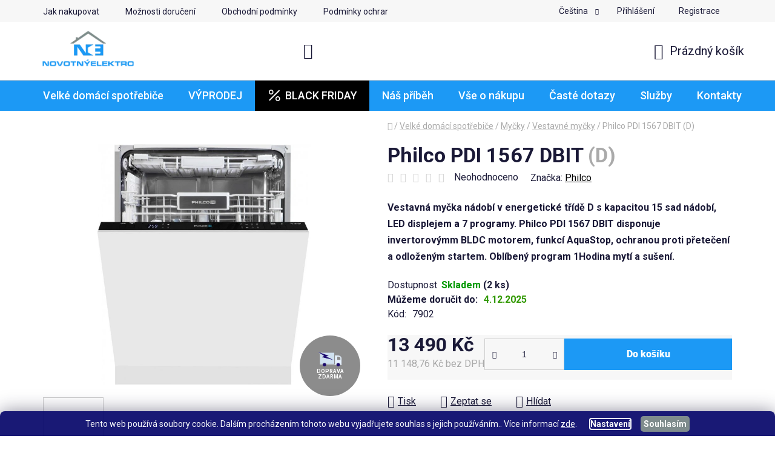

--- FILE ---
content_type: text/html; charset=utf-8
request_url: https://www.novotnyelektro.cz/philco-pdi-1567-dbit-bezplatny-servis-36-mesicu-10-let-zaruka-na-motor/
body_size: 37449
content:
<!doctype html><html lang="cs" dir="ltr" class="header-background-light external-fonts-loaded"><head><meta charset="utf-8" /><meta name="viewport" content="width=device-width,initial-scale=1" /><title>Domácí spotřebiče</title><link rel="preconnect" href="https://cdn.myshoptet.com" /><link rel="dns-prefetch" href="https://cdn.myshoptet.com" /><link rel="preload" href="https://cdn.myshoptet.com/prj/dist/master/cms/libs/jquery/jquery-1.11.3.min.js" as="script" /><link href="https://cdn.myshoptet.com/prj/dist/master/cms/templates/frontend_templates/shared/css/font-face/roboto.css" rel="stylesheet"><link href="https://cdn.myshoptet.com/prj/dist/master/shop/dist/font-shoptet-13.css.5d691cfa7dea9a48eb63.css" rel="stylesheet"><script>
dataLayer = [];
dataLayer.push({'shoptet' : {
    "pageType": "productDetail",
    "currency": "CZK",
    "currencyInfo": {
        "decimalSeparator": ",",
        "exchangeRate": 1,
        "priceDecimalPlaces": 2,
        "symbol": "K\u010d",
        "symbolLeft": 0,
        "thousandSeparator": " "
    },
    "language": "cs",
    "projectId": 349616,
    "product": {
        "id": 7902,
        "guid": "0c4c66a6-a430-11ec-a170-bc97e1a74491",
        "hasVariants": false,
        "codes": [
            {
                "code": 7902,
                "quantity": "2",
                "stocks": [
                    {
                        "id": 1,
                        "quantity": "2"
                    }
                ]
            }
        ],
        "code": "7902",
        "name": "Philco PDI 1567 DBIT  (D)",
        "appendix": "(D)",
        "weight": "0",
        "manufacturer": "Philco",
        "manufacturerGuid": "1EF533361EA464169664DA0BA3DED3EE",
        "currentCategory": "Velk\u00e9 dom\u00e1c\u00ed spot\u0159ebi\u010de | My\u010dky | Vestavn\u00e9 my\u010dky",
        "currentCategoryGuid": "6e28202d-c2a3-11ea-90ab-b8ca3a6a5ac4",
        "defaultCategory": "Velk\u00e9 dom\u00e1c\u00ed spot\u0159ebi\u010de | My\u010dky | Vestavn\u00e9 my\u010dky",
        "defaultCategoryGuid": "6e28202d-c2a3-11ea-90ab-b8ca3a6a5ac4",
        "currency": "CZK",
        "priceWithVat": 13490
    },
    "stocks": [
        {
            "id": 1,
            "title": "Prodejna Plze\u0148sk\u00e1",
            "isDeliveryPoint": 1,
            "visibleOnEshop": 1
        },
        {
            "id": "ext",
            "title": "Sklad",
            "isDeliveryPoint": 0,
            "visibleOnEshop": 1
        }
    ],
    "cartInfo": {
        "id": null,
        "freeShipping": false,
        "leftToFreeGift": {
            "formattedPrice": "0 K\u010d",
            "priceLeft": 0
        },
        "freeGift": false,
        "leftToFreeShipping": {
            "priceLeft": null,
            "dependOnRegion": null,
            "formattedPrice": null
        },
        "discountCoupon": [],
        "getNoBillingShippingPrice": {
            "withoutVat": 0,
            "vat": 0,
            "withVat": 0
        },
        "cartItems": [],
        "taxMode": "ORDINARY"
    },
    "cart": [],
    "customer": {
        "priceRatio": 1,
        "priceListId": 1,
        "groupId": null,
        "registered": false,
        "mainAccount": false
    }
}});
dataLayer.push({'cookie_consent' : {
    "marketing": "denied",
    "analytics": "denied"
}});
document.addEventListener('DOMContentLoaded', function() {
    shoptet.consent.onAccept(function(agreements) {
        if (agreements.length == 0) {
            return;
        }
        dataLayer.push({
            'cookie_consent' : {
                'marketing' : (agreements.includes(shoptet.config.cookiesConsentOptPersonalisation)
                    ? 'granted' : 'denied'),
                'analytics': (agreements.includes(shoptet.config.cookiesConsentOptAnalytics)
                    ? 'granted' : 'denied')
            },
            'event': 'cookie_consent'
        });
    });
});
</script>
<meta property="og:type" content="website"><meta property="og:site_name" content="novotnyelektro.cz"><meta property="og:url" content="https://www.novotnyelektro.cz/philco-pdi-1567-dbit-bezplatny-servis-36-mesicu-10-let-zaruka-na-motor/"><meta property="og:title" content="Domácí spotřebiče"><meta name="author" content="NOVOTNÝELEKTRO"><meta name="web_author" content="Shoptet.cz"><meta name="dcterms.rightsHolder" content="www.novotnyelektro.cz"><meta name="robots" content="index,follow"><meta property="og:image" content="https://cdn.myshoptet.com/usr/www.novotnyelektro.cz/user/shop/big/7902_61734765d20cbcfeb77d4fcdccf3aa92-mm2000x2000.jpg?62303ddf"><meta property="og:description" content="pračky, ledničky, myčky, susičky, bazarové produkty, mrazáky, mrazák, pračka, lednička, pultový mrazák, sušička, trouba, sporák, sporáky, vestavný spotřebiče, trouba"><meta name="description" content="pračky, ledničky, myčky, susičky, bazarové produkty, mrazáky, mrazák, pračka, lednička, pultový mrazák, sušička, trouba, sporák, sporáky, vestavný spotřebiče, trouba"><meta property="product:price:amount" content="13490"><meta property="product:price:currency" content="CZK"><style>:root {--color-primary: #000000;--color-primary-h: 0;--color-primary-s: 0%;--color-primary-l: 0%;--color-primary-hover: #000000;--color-primary-hover-h: 0;--color-primary-hover-s: 0%;--color-primary-hover-l: 0%;--color-secondary: #1c99f5;--color-secondary-h: 205;--color-secondary-s: 92%;--color-secondary-l: 54%;--color-secondary-hover: #7F8C8D;--color-secondary-hover-h: 184;--color-secondary-hover-s: 6%;--color-secondary-hover-l: 53%;--color-tertiary: #000000;--color-tertiary-h: 0;--color-tertiary-s: 0%;--color-tertiary-l: 0%;--color-tertiary-hover: #000000;--color-tertiary-hover-h: 0;--color-tertiary-hover-s: 0%;--color-tertiary-hover-l: 0%;--color-header-background: #ffffff;--template-font: "Roboto";--template-headings-font: "Roboto";--header-background-url: url("[data-uri]");--cookies-notice-background: #1A1937;--cookies-notice-color: #F8FAFB;--cookies-notice-button-hover: #f5f5f5;--cookies-notice-link-hover: #27263f;--templates-update-management-preview-mode-content: "Náhled aktualizací šablony je aktivní pro váš prohlížeč."}</style>
    
    <link href="https://cdn.myshoptet.com/prj/dist/master/shop/dist/main-13.less.6d416cc893ceafa6f1bf.css" rel="stylesheet" />
            <link href="https://cdn.myshoptet.com/prj/dist/master/shop/dist/mobile-header-v1-13.less.0eef05b29271a35e0eed.css" rel="stylesheet" />
    
    <script>var shoptet = shoptet || {};</script>
    <script src="https://cdn.myshoptet.com/prj/dist/master/shop/dist/main-3g-header.js.b3b3f48cd33902743054.js"></script>
<!-- User include --><!-- api 422(76) html code header -->
<link rel="stylesheet" href="https://cdn.myshoptet.com/usr/api2.dklab.cz/user/documents/_doplnky/odpocet/349616/1492/349616_1492.css" type="text/css" /><style>
        :root {            
            --dklab-countdown-category-text-color: #000000;
            --dklab-countdown-detail-text-color: #000000;
            --dklab-countdown-background-lower-color: #FEFF35;
            --dklab-countdown-background-upper-color: #FEFF35;
            --dklab-countdown-background-lower-color-detail: #FEFF35;
            --dklab-countdown-background-upper-color-detail: #FEFF35;
            --dklab-countdown-carousel-text-color: #FFFFFF;            
            --dklab-countdown-radius: 0px;
            --dklab-countdown-carousel-background-color: #2D58FF;
        }
        </style>
<!-- api 426(80) html code header -->
<link rel="stylesheet" href="https://cdn.myshoptet.com/usr/api2.dklab.cz/user/documents/_doplnky/navstivene/349616/8/349616_8.css" type="text/css" /><style> :root { --dklab-lastvisited-background-color: #5BD9FF; } </style>
<!-- api 492(144) html code header -->
<link rel="stylesheet" href="https://cdn.myshoptet.com/usr/api2.dklab.cz/user/documents/_doplnky/zakoupilo/349616/745/349616_745.css" type="text/css" /><style>
        :root {
            --dklab-zakoupilo-color-text: #D61818;
            --dklab-zakoupilo-color-background: rgba(17,248,87,0.9);  
            --dklab-zakoupilo-color-border: rgba(17,248,87,0.9);            
            --dklab-zakoupilo-border-rounding: 6px;        
            
        }
        </style>
<!-- api 494(146) html code header -->
<link rel="stylesheet" href="https://cdn.myshoptet.com/usr/api2.dklab.cz/user/documents/_doplnky/porovnavac/349616/26/349616_26.css" type="text/css" /><style>
        :root {
            --dklab-comparer-flag-color: #239CEB;
            --dklab-comparer-flag-text-color: #FFFFFF;
            --dklab-comparer-add-text-color: #000000;
            --dklab-comparer-remove-text-color: #239CEB;
            --dklab-comparer-header-icon-color: #000000;
            --dklab-comparer-border-color: #000000;            
            --dklab-comparer-counter-color: #239CEB;            
        }</style>
<!-- api 1875(1440) html code header -->

<script type="text/javascript">
var _IMT = _IMT || [];
const _imShoptetSettings = [{
    language: "cs",
    apiKey: "6b5eaabeafb440b896dad017a21f21c8",
    currencyCode: "CZK"
}];
(function() {
    var date = new Date();
    var pref = date.getFullYear()+'-'+date.getMonth()+'-'+date.getDate();
    var p = document.createElement('script'); p.type = 'text/javascript'; p.async = true;
        p.src = 'https://static.imservice99.eu/shoptet.im.min.js?'+pref;
        var s = document.getElementsByTagName('script')[0]; s.parentNode.insertBefore(p, s);
})();
</script>
    
<!-- api 498(150) html code header -->
<script async src="https://scripts.luigisbox.com/LBX-176446.js"></script><script type="text/javascript">const isPlpEnabled = sessionStorage.getItem('lbPlpEnabled') === 'true';if (isPlpEnabled) {const style = document.createElement("style");style.type = "text/css";style.id = "lb-plp-style";style.textContent = `body.type-category #content-wrapper,body.type-search #content-wrapper,body.type-category #content,body.type-search #content,body.type-category #content-in,body.type-search #content-in,body.type-category #main-in,body.type-search #main-in {min-height: 100vh;}body.type-category #content-wrapper > *,body.type-search #content-wrapper > *,body.type-category #content > *,body.type-search #content > *,body.type-category #content-in > *,body.type-search #content-in > *,body.type-category #main-in > *,body.type-search #main-in > * {display: none;}`;document.head.appendChild(style);}</script>
<!-- api 1012(643) html code header -->
<style
        data-purpose="gopay-hiding-method"
        data-guid="5d269a29-a28e-11ef-a1ff-1a433bfc8e52"
        data-payment-type="TWISTO"
        data-bnpl-type="DEFERRED_PAYMENT"
>
    [data-guid="5d269a29-a28e-11ef-a1ff-1a433bfc8e52"] {
        display: none
    }
</style><style
        data-purpose="gopay-hiding-method"
        data-guid="5d348632-a28e-11ef-a1ff-1a433bfc8e52"
        data-payment-type="TWISTO"
        data-bnpl-type="PAY_IN_THREE"
>
    [data-guid="5d348632-a28e-11ef-a1ff-1a433bfc8e52"] {
        display: none
    }
</style><style
        data-purpose="gopay-hiding-method"
        data-guid="5d43aaf6-a28e-11ef-a1ff-1a433bfc8e52"
        data-payment-type="SKIPPAY"
        data-bnpl-type="DEFERRED_PAYMENT"
>
    [data-guid="5d43aaf6-a28e-11ef-a1ff-1a433bfc8e52"] {
        display: none
    }
</style><style
        data-purpose="gopay-hiding-method"
        data-guid="5d50dcba-a28e-11ef-a1ff-1a433bfc8e52"
        data-payment-type="SKIPPAY"
        data-bnpl-type="PAY_IN_THREE"
>
    [data-guid="5d50dcba-a28e-11ef-a1ff-1a433bfc8e52"] {
        display: none
    }
</style>
<!-- service 553(201) html code header -->
<script src="https://shoptet.platimpak.cz/front/frontAction.js" 
onload="dispatchFrontAction('Disco', 'shoptet.platimpak.cz')"></script>


<!-- service 605(253) html code header -->
<link rel="stylesheet" href="https://cdn.myshoptet.com/usr/shoptet.tomashlad.eu/user/documents/extras/notifications-v2/screen.min.css?v=26"/>

<!-- service 619(267) html code header -->
<link href="https://cdn.myshoptet.com/usr/fvstudio.myshoptet.com/user/documents/addons/cartupsell.min.css?24.11.1" rel="stylesheet">
<!-- service 409(63) html code header -->
<style>
#filters h4{cursor:pointer;}[class~=slider-wrapper],[class~=filter-section]{padding-left:0;}#filters h4{padding-left:13.5pt;}[class~=filter-section],[class~=slider-wrapper]{padding-bottom:0 !important;}#filters h4:before{position:absolute;}#filters h4:before{left:0;}[class~=filter-section],[class~=slider-wrapper]{padding-right:0;}#filters h4{padding-bottom:9pt;}#filters h4{padding-right:13.5pt;}#filters > .slider-wrapper,[class~=slider-wrapper] > div,.filter-sections form,[class~=slider-wrapper][class~=filter-section] > div,.razeni > form{display:none;}#filters h4:before,#filters .otevreny h4:before{content:"\e911";}#filters h4{padding-top:9pt;}[class~=filter-section],[class~=slider-wrapper]{padding-top:0 !important;}[class~=filter-section]{border-top-width:0 !important;}[class~=filter-section]{border-top-style:none !important;}[class~=filter-section]{border-top-color:currentColor !important;}#filters .otevreny h4:before,#filters h4:before{font-family:shoptet;}#filters h4{position:relative;}#filters h4{margin-left:0 !important;}[class~=filter-section]{border-image:none !important;}#filters h4{margin-bottom:0 !important;}#filters h4{margin-right:0 !important;}#filters h4{margin-top:0 !important;}#filters h4{border-top-width:.0625pc;}#filters h4{border-top-style:solid;}#filters h4{border-top-color:#e0e0e0;}[class~=slider-wrapper]{max-width:none;}[class~=otevreny] form,.slider-wrapper.otevreny > div,[class~=slider-wrapper][class~=otevreny] > div,.otevreny form{display:block;}#filters h4{border-image:none;}[class~=param-filter-top]{margin-bottom:.9375pc;}[class~=otevreny] form{margin-bottom:15pt;}[class~=slider-wrapper]{color:inherit;}#filters .otevreny h4:before{-webkit-transform:rotate(180deg);}[class~=slider-wrapper],#filters h4:before{background:none;}#filters h4:before{-webkit-transform:rotate(90deg);}#filters h4:before{-moz-transform:rotate(90deg);}[class~=param-filter-top] form{display:block !important;}#filters h4:before{-o-transform:rotate(90deg);}#filters h4:before{-ms-transform:rotate(90deg);}#filters h4:before{transform:rotate(90deg);}#filters h4:before{font-size:.104166667in;}#filters .otevreny h4:before{-moz-transform:rotate(180deg);}#filters .otevreny h4:before{-o-transform:rotate(180deg);}#filters h4:before{top:36%;}#filters .otevreny h4:before{-ms-transform:rotate(180deg);}#filters h4:before{height:auto;}#filters h4:before{width:auto;}#filters .otevreny h4:before{transform:rotate(180deg);}
@media screen and (max-width: 767px) {
.param-filter-top{padding-top: 15px;}
}
#content .filters-wrapper > div:first-of-type, #footer .filters-wrapper > div:first-of-type {text-align: left;}
.template-11.one-column-body .content .filter-sections{padding-top: 15px; padding-bottom: 15px;}
</style>
<!-- service 731(376) html code header -->
<link rel="preconnect" href="https://image.pobo.cz/" crossorigin>
<link rel="stylesheet" href="https://image.pobo.cz/assets/fix-header.css?v=10" media="print" onload="this.media='all'">
<script src="https://image.pobo.cz/assets/fix-header.js"></script>


<!-- service 797(437) html code header -->
<script>
	var shopId = "349616";
</script>
<script src="https://cdn.myshoptet.com/usr/tuito.myshoptet.com/user/documents/upload/addon/prod/bundle-4_10_003-rel-prod.js" type="application/javascript" id="tuitoApp" charset="UTF-8"></script>
<link href="https://cdn.myshoptet.com/usr/tuito.myshoptet.com/user/documents/upload/addon/prod/tuito-1.0.69.css" rel="stylesheet" id="tuitoStyle"/>
<!-- service 1451(1065) html code header -->
<link href="https://cdn.myshoptet.com/usr/webotvurci.myshoptet.com/user/documents/pop-up/w_style.css?v=24" rel="stylesheet" />
<!-- service 417(71) html code header -->
<style>
@media screen and (max-width: 767px) {
body.sticky-mobile:not(.paxio-merkur):not(.venus) .dropdown {display: none !important;}
body.sticky-mobile:not(.paxio-merkur):not(.venus) .languagesMenu{right: 98px; position: absolute;}
body.sticky-mobile:not(.paxio-merkur):not(.venus) .languagesMenu .caret{display: none !important;}
body.sticky-mobile:not(.paxio-merkur):not(.venus) .languagesMenu.open .languagesMenu__content {display: block;right: 0;left: auto;}
.template-12 #header .site-name {max-width: 40% !important;}
}
@media screen and (-ms-high-contrast: active), (-ms-high-contrast: none) {
.template-12 #header {position: fixed; width: 100%;}
.template-12 #content-wrapper.content-wrapper{padding-top: 80px;}
}
.sticky-mobile #header-image{display: none;}
@media screen and (max-width: 640px) {
.template-04.sticky-mobile #header-cart{position: fixed;top: 3px;right: 92px;}
.template-04.sticky-mobile #header-cart::before {font-size: 32px;}
.template-04.sticky-mobile #header-cart strong{display: none;}
}
@media screen and (min-width: 641px) {
.dklabGarnet #main-wrapper {overflow: visible !important;}
}
.dklabGarnet.sticky-mobile #logo img {top: 0 !important;}
@media screen and (min-width: 768px){
.top-navigation-bar .site-name {display: none;}
}
/*NOVÁ VERZE MOBILNÍ HLAVIČKY*/
@media screen and (max-width: 767px){
.scrolled-down body:not(.ordering-process):not(.search-window-visible) .top-navigation-bar {transform: none !important;}
.scrolled-down body:not(.ordering-process):not(.search-window-visible) #header .site-name {transform: none !important;}
.scrolled-down body:not(.ordering-process):not(.search-window-visible) #header .cart-count {transform: none !important;}
.scrolled-down #header {transform: none !important;}

body.template-11.mobile-header-version-1:not(.paxio-merkur):not(.venus) .top-navigation-bar .site-name{display: none !important;}
body.template-11.mobile-header-version-1:not(.paxio-merkur):not(.venus) #header .cart-count {top: -39px !important;position: absolute !important;}
.template-11.sticky-mobile.mobile-header-version-1 .responsive-tools > a[data-target="search"] {visibility: visible;}
.template-12.mobile-header-version-1 #header{position: fixed !important;}
.template-09.mobile-header-version-1.sticky-mobile .top-nav .subnav-left {visibility: visible;}
}

/*Disco*/
@media screen and (min-width: 768px){
.template-13:not(.jupiter) #header, .template-14 #header{position: sticky;top: 0;z-index: 8;}
.template-14.search-window-visible #header{z-index: 9999;}
body.navigation-hovered::before {z-index: 7;}
/*
.template-13 .top-navigation-bar{z-index: 10000;}
.template-13 .popup-widget {z-index: 10001;}
*/
.scrolled .template-13 #header, .scrolled .template-14 #header{box-shadow: 0 2px 10px rgba(0,0,0,0.1);}
.search-focused::before{z-index: 8;}
.top-navigation-bar{z-index: 9;position: relative;}
.paxio-merkur.top-navigation-menu-visible #header .search-form .form-control {z-index: 1;}
.paxio-merkur.top-navigation-menu-visible .search-form::before {z-index: 1;}
.scrolled .popup-widget.cart-widget {position: fixed;top: 68px !important;}

/* MERKUR */
.paxio-merkur.sticky-mobile.template-11 #oblibeneBtn{line-height: 70px !important;}
}


/* VENUS */
@media screen and (min-width: 768px){
.venus.sticky-mobile:not(.ordering-process) #header {position: fixed !important;width: 100%;transform: none !important;translate: none !important;box-shadow: 0 2px 10px rgba(0,0,0,0.1);visibility: visible !important;opacity: 1 !important;}
.venus.sticky-mobile:not(.ordering-process) .overall-wrapper{padding-top: 160px;}
.venus.sticky-mobile.type-index:not(.ordering-process) .overall-wrapper{padding-top: 85px;}
.venus.sticky-mobile:not(.ordering-process) #content-wrapper.content-wrapper {padding-top: 0 !important;}
}
@media screen and (max-width: 767px){
.template-14 .top-navigation-bar > .site-name{display: none !important;}
.template-14 #header .header-top .header-top-wrapper .site-name{margin: 0;}
}
/* JUPITER */
@media screen and (max-width: 767px){
.scrolled-down body.jupiter:not(.ordering-process):not(.search-window-visible) #header .site-name {-webkit-transform: translateX(-50%) !important;transform: translateX(-50%) !important;}
}
@media screen and (min-width: 768px){
.jupiter.sticky-header #header::after{display: none;}
.jupiter.sticky-header #header{position: fixed; top: 0; width: 100%;z-index: 99;}
.jupiter.sticky-header.ordering-process #header{position: relative;}
.jupiter.sticky-header .overall-wrapper{padding-top: 182px;}
.jupiter.sticky-header.ordering-process .overall-wrapper{padding-top: 0;}
.jupiter.sticky-header #header .header-top {height: 80px;}
}
</style>
<!-- service 494(146) html code header -->
<style>
@font-face {
    font-family: 'porovnavac';
    src:  url('https://cdn.myshoptet.com/usr/api2.dklab.cz/user/documents/_doplnky/porovnavac/font/porovnavac.eot?v6');
    src:  url('https://cdn.myshoptet.com/usr/api2.dklab.cz/user/documents/_doplnky/porovnavac/font/porovnavac.eot?v6#iefix') format('embedded-opentype'),
    url('https://cdn.myshoptet.com/usr/api2.dklab.cz/user/documents/_doplnky/porovnavac/font/porovnavac.ttf?v6') format('truetype'),
    url('https://cdn.myshoptet.com/usr/api2.dklab.cz/user/documents/_doplnky/porovnavac/font/porovnavac.woff?v6') format('woff'),
    url('https://cdn.myshoptet.com/usr/api2.dklab.cz/user/documents/_doplnky/porovnavac/font/porovnavac.svg?v6') format('svg');
    font-weight: normal;
    font-style: normal;
}
</style>
<!-- service 1709(1293) html code header -->
<style>
.shkRecapImgExtension {
    float: left;
    width: 50px;
    margin-right: 6px;
    margin-bottom: 2px;
}
.shkRecapImgExtension:not(:nth-of-type(1)) {
  display: none;
}

@media only screen and (max-width: 1200px) and (min-width: 992px) {
    .shkRecapImgExtension {
        width: 38px;
    }
    .template-13 .shkRecapImgExtension {
        margin-right: 0;
        margin-bottom: 5px;
        width: 100%;
    }
}
@media only screen and (max-width: 360px) {
	.shkRecapImgExtension {
        width: 38px;
    }
}
.template-08 #checkout-recapitulation a,
.template-06 #checkout-recapitulation a {
	display: inline;
}
@media only screen and (max-width: 760px) and (min-width: 640px) {
	.template-08 .shkRecapImgExtension {
		margin-right: 0;
        margin-bottom: 5px;
        width: 100%;
	}
  .template-08 #checkout-recapitulation a {
  	display: inline-block;
  }
}

@media only screen and (max-width: 992px) and (min-width: 640px) {
    .template-05 .shkRecapImgExtension,
    .template-04 .shkRecapImgExtension {
        width: 38px;
    }
}
</style>
<!-- project html code header -->
<link type="text/css" rel="stylesheet" media="screen" href="/user/documents/upload/DMupravy/novotnyelektro.min.css?120" />

<link type="text/css" rel="stylesheet" media="screen" href="/user/documents/upload/DMupravy/novotny_stitky.css?50" />
<link type="text/css" rel="stylesheet" media="screen" href="/user/documents/upload/DMupravy/novotny_doprava.css?40" />
<link type="text/css" rel="stylesheet" media="screen" href="/user/documents/upload/DMupravy/popup-new.css?50" />

<link rel="stylesheet" href="https://cdn.jsdelivr.net/npm/bootstrap-icons@1.9.1/font/bootstrap-icons.css">

<style>
.payment-info {text-align: left;}
.welcome-wrapper {display: none !important}
#w_toggleDiv #w_output_tlacitko_container a {
    display: inline-flex !important;
}

</style>


<style>.benefitBanner__item {justify-content: center;}
.quantity {
    margin-right: 15px;
   background: hsla(0,0%,100%,0); }
.pagination-top>strong{
padding-left: 10px;
}
.btn .btn-cart .add-to-cart-button{
margin-left: 15px;}
.content-wrapper{
 padding-top: 15px;
}
.header-bottom{
    background-color: #1c99f5;
    color:#ffffff;}
.menu-level-1{
background-color: #1c99f5;
color:#ffffff;
}
.navigation-in menu{
background-color: #1c99f5;
font-weight: 400;}
.navigation-in ul li a b {
    font-weight: 500;}
.navigation-in>ul>li>a {
color: #fff;
align-items: center;
    display: flex;
    flex-wrap: wrap;
    padding-top: 13.5px;
    padding-bottom: 13.5px;
    font-weight: 400;}
.navigation-in>ul>li>a:hover{
color:#fff;
font-weight: 400;}
.menu-helper>span{
color: #fff;
    padding-top: 15px;
    padding-bottom: 15px;
    font-weight: 500;}
@media screen and (min-width: 767px) {


.menu-helper, #navigation {
    height: 45px;
    align-items: center;
    display: flex;
    flex-wrap: wrap;
}}
.wide-carousel {
width: 100vw;
    top: 0;
left: 50%;
    right:50%;
    height: 1000;
position: relative;
    margin-left: auto;
    margin-right: auto;
    padding: 12px 0;
    display:block;
transform: translatex(-50%);}
    .menu-helper>ul>li a b {
    font-weight: 500;
}
@media (max-width: 767px){
.navigation-in>ul>li>a>b, .navigation-in>ul>li>a>span {
    padding-bottom: .75rem;
    padding-top: .75rem;
    color: #000;
}



.navigation-in a, .navigation-in a:hover {
    color: #000000;
}
.menu-level-1 {
    background-color: #ffffff;

}

}
.menu-helper>ul {
top: calc(50% + 28px);
}
.navigation-in ul {
 
    padding-bottom: 2rem;
}
@media (min-width: 768px){
.navigation-in>ul>li.exp>ul {
    top: 46px;
}}
.navigation-in ul.menu-level-2 a:hover {
    color: #1C99F5;
}
.menu-helper>ul>li a:hover {
    color: #1C99F5;
}
.navigation-in .has-third-level div>ul a:hover {
    color: #1C99F5;
}

@media (min-width: 768px) {
.plugin-fixed-header.active {
top: 0;
}
}
</style>


<!-- /User include --><link rel="shortcut icon" href="/favicon.ico" type="image/x-icon" /><link rel="canonical" href="https://www.novotnyelektro.cz/philco-pdi-1567-dbit-bezplatny-servis-36-mesicu-10-let-zaruka-na-motor/" /><link rel="alternate" hreflang="cs" href="https://www.novotnyelektro.cz/philco-pdi-1567-dbit-bezplatny-servis-36-mesicu-10-let-zaruka-na-motor/" /><link rel="alternate" hreflang="en" href="https://www.novotnyelektro.cz/en/philco-pdi-1567-dbit-bezplatny-servis-36-mesicu-10-let-zaruka-na-motor/" /><link rel="alternate" hreflang="de" href="https://www.novotnyelektro.cz/de/philco-pdi-1567-dbit-bezplatny-servis-36-mesicu-10-let-zaruka-na-motor/" /><link rel="alternate" hreflang="x-default" href="https://www.novotnyelektro.cz/philco-pdi-1567-dbit-bezplatny-servis-36-mesicu-10-let-zaruka-na-motor/" />    <!-- Global site tag (gtag.js) - Google Analytics -->
    <script async src="https://www.googletagmanager.com/gtag/js?id=16698611901"></script>
    <script>
        
        window.dataLayer = window.dataLayer || [];
        function gtag(){dataLayer.push(arguments);}
        

                    console.debug('default consent data');

            gtag('consent', 'default', {"ad_storage":"denied","analytics_storage":"denied","ad_user_data":"denied","ad_personalization":"denied","wait_for_update":500});
            dataLayer.push({
                'event': 'default_consent'
            });
        
        gtag('js', new Date());

        
        
                gtag('config', 'AW-617270048');
        
                gtag('config', 'AW-16698611901');
        
        
        
        
        
        
        
        
        
        
        
        
        
        
        
        
        
        document.addEventListener('DOMContentLoaded', function() {
            if (typeof shoptet.tracking !== 'undefined') {
                for (var id in shoptet.tracking.bannersList) {
                    gtag('event', 'view_promotion', {
                        "send_to": "UA",
                        "promotions": [
                            {
                                "id": shoptet.tracking.bannersList[id].id,
                                "name": shoptet.tracking.bannersList[id].name,
                                "position": shoptet.tracking.bannersList[id].position
                            }
                        ]
                    });
                }
            }

            shoptet.consent.onAccept(function(agreements) {
                if (agreements.length !== 0) {
                    console.debug('gtag consent accept');
                    var gtagConsentPayload =  {
                        'ad_storage': agreements.includes(shoptet.config.cookiesConsentOptPersonalisation)
                            ? 'granted' : 'denied',
                        'analytics_storage': agreements.includes(shoptet.config.cookiesConsentOptAnalytics)
                            ? 'granted' : 'denied',
                                                                                                'ad_user_data': agreements.includes(shoptet.config.cookiesConsentOptPersonalisation)
                            ? 'granted' : 'denied',
                        'ad_personalization': agreements.includes(shoptet.config.cookiesConsentOptPersonalisation)
                            ? 'granted' : 'denied',
                        };
                    console.debug('update consent data', gtagConsentPayload);
                    gtag('consent', 'update', gtagConsentPayload);
                    dataLayer.push(
                        { 'event': 'update_consent' }
                    );
                }
            });
        });
    </script>
<script>
    (function(t, r, a, c, k, i, n, g) { t['ROIDataObject'] = k;
    t[k]=t[k]||function(){ (t[k].q=t[k].q||[]).push(arguments) },t[k].c=i;n=r.createElement(a),
    g=r.getElementsByTagName(a)[0];n.async=1;n.src=c;g.parentNode.insertBefore(n,g)
    })(window, document, 'script', '//www.heureka.cz/ocm/sdk.js?source=shoptet&version=2&page=product_detail', 'heureka', 'cz');

    heureka('set_user_consent', 0);
</script>
</head><body class="desktop id-825 in-vestavne-mycky template-13 type-product type-detail one-column-body columns-4 smart-labels-active ums_a11y_category_page--on ums_discussion_rating_forms--off ums_a11y_pagination--on ums_flags_display_unification--off mobile-header-version-1"><noscript>
    <style>
        #header {
            padding-top: 0;
            position: relative !important;
            top: 0;
        }
        .header-navigation {
            position: relative !important;
        }
        .overall-wrapper {
            margin: 0 !important;
        }
        body:not(.ready) {
            visibility: visible !important;
        }
    </style>
    <div class="no-javascript">
        <div class="no-javascript__title">Musíte změnit nastavení vašeho prohlížeče</div>
        <div class="no-javascript__text">Podívejte se na: <a href="https://www.google.com/support/bin/answer.py?answer=23852">Jak povolit JavaScript ve vašem prohlížeči</a>.</div>
        <div class="no-javascript__text">Pokud používáte software na blokování reklam, může být nutné povolit JavaScript z této stránky.</div>
        <div class="no-javascript__text">Děkujeme.</div>
    </div>
</noscript>

        <div id="fb-root"></div>
        <script>
            window.fbAsyncInit = function() {
                FB.init({
//                    appId            : 'your-app-id',
                    autoLogAppEvents : true,
                    xfbml            : true,
                    version          : 'v19.0'
                });
            };
        </script>
        <script async defer crossorigin="anonymous" src="https://connect.facebook.net/cs_CZ/sdk.js"></script>    <div class="siteCookies siteCookies--bottom siteCookies--dark js-siteCookies" role="dialog" data-testid="cookiesPopup" data-nosnippet>
        <div class="siteCookies__form">
            <div class="siteCookies__content">
                <div class="siteCookies__text">
                    Tento web používá soubory cookie. Dalším procházením tohoto webu vyjadřujete souhlas s jejich používáním.. Více informací <a href="https://349616.myshoptet.com/podminky-ochrany-osobnich-udaju/" target="\">zde</a>.
                </div>
                <p class="siteCookies__links">
                    <button class="siteCookies__link js-cookies-settings" aria-label="Nastavení cookies" data-testid="cookiesSettings">Nastavení</button>
                </p>
            </div>
            <div class="siteCookies__buttonWrap">
                                <button class="siteCookies__button js-cookiesConsentSubmit" value="all" aria-label="Přijmout cookies" data-testid="buttonCookiesAccept">Souhlasím</button>
            </div>
        </div>
        <script>
            document.addEventListener("DOMContentLoaded", () => {
                const siteCookies = document.querySelector('.js-siteCookies');
                document.addEventListener("scroll", shoptet.common.throttle(() => {
                    const st = document.documentElement.scrollTop;
                    if (st > 1) {
                        siteCookies.classList.add('siteCookies--scrolled');
                    } else {
                        siteCookies.classList.remove('siteCookies--scrolled');
                    }
                }, 100));
            });
        </script>
    </div>
<a href="#content" class="skip-link sr-only">Přejít na obsah</a><div class="overall-wrapper"><div class="user-action"><div class="container"><div class="user-action-in"><div class="user-action-login popup-widget login-widget"><div class="popup-widget-inner"><h2>Přihlášení k vašemu účtu</h2><div id="customerLogin"><form action="/action/Customer/Login/" method="post" id="formLoginIncluded" class="csrf-enabled" data-testid="formLogin"><input type="hidden" name="referer" value="" /><div class="form-group"><div class="input-wrapper email js-validated-element-wrapper no-label"><input type="email" name="email" class="form-control" placeholder="E-mailová adresa (např. jan@novak.cz)" data-testid="inputEmail" autocomplete="email" required /></div></div><div class="form-group"><div class="input-wrapper password js-validated-element-wrapper no-label"><input type="password" name="password" class="form-control" placeholder="Heslo" data-testid="inputPassword" autocomplete="current-password" required /><span class="no-display">Nemůžete vyplnit toto pole</span><input type="text" name="surname" value="" class="no-display" /></div></div><div class="form-group"><div class="login-wrapper"><button type="submit" class="btn btn-secondary btn-text btn-login" data-testid="buttonSubmit">Přihlásit se</button><div class="password-helper"><a href="/registrace/" data-testid="signup" rel="nofollow">Nová registrace</a><a href="/klient/zapomenute-heslo/" rel="nofollow">Zapomenuté heslo</a></div></div></div></form>
</div></div></div>
    <div id="cart-widget" class="user-action-cart popup-widget cart-widget loader-wrapper" data-testid="popupCartWidget" role="dialog" aria-hidden="true">
        <div class="popup-widget-inner cart-widget-inner place-cart-here">
            <div class="loader-overlay">
                <div class="loader"></div>
            </div>
        </div>
    </div>
</div>
</div></div><div class="top-navigation-bar" data-testid="topNavigationBar">

    <div class="container">

                            <div class="top-navigation-menu">
                <ul class="top-navigation-bar-menu">
                                            <li class="top-navigation-menu-item-27">
                            <a href="/jak-nakupovat/" title="Jak nakupovat">Jak nakupovat</a>
                        </li>
                                            <li class="top-navigation-menu-item-external-87">
                            <a href="https://www.novotnyelektro.cz/doruceni-a-instalace-velkych-domacich-spotrebicu/" title="Možnosti doručení">Možnosti doručení</a>
                        </li>
                                            <li class="top-navigation-menu-item-39">
                            <a href="/obchodni-podminky/" title="Obchodní podmínky">Obchodní podmínky</a>
                        </li>
                                            <li class="top-navigation-menu-item-691">
                            <a href="/podminky-ochrany-osobnich-udaju/" title="Podmínky ochrany osobních údajů ">Podmínky ochrany osobních údajů </a>
                        </li>
                                            <li class="top-navigation-menu-item-1012">
                            <a href="/reklamace-zbozi-v-zarucni-dobe/" title="Reklamace zboží v záruční době">Reklamace zboží v záruční době</a>
                        </li>
                                    </ul>
                <div class="top-navigation-menu-trigger">Více</div>
                <ul class="top-navigation-bar-menu-helper"></ul>
            </div>
        
        <div class="top-navigation-tools">
                <div class="languagesMenu">
        <button id="topNavigationDropdown" class="languagesMenu__flags" type="button" data-toggle="dropdown" aria-haspopup="true" aria-expanded="false">
            <svg aria-hidden="true" style="position: absolute; width: 0; height: 0; overflow: hidden;" version="1.1" xmlns="http://www.w3.org/2000/svg" xmlns:xlink="http://www.w3.org/1999/xlink"><defs><symbol id="shp-flag-CZ" viewBox="0 0 32 32"><title>CZ</title><path fill="#0052b4" style="fill: var(--color20, #0052b4)" d="M0 5.334h32v21.333h-32v-21.333z"></path><path fill="#d80027" style="fill: var(--color19, #d80027)" d="M32 16v10.666h-32l13.449-10.666z"></path><path fill="#f0f0f0" style="fill: var(--color21, #f0f0f0)" d="M32 5.334v10.666h-18.551l-13.449-10.666z"></path></symbol><symbol id="shp-flag-GB" viewBox="0 0 32 32"><title>GB</title><path fill="#f0f0f0" style="fill: var(--color21, #f0f0f0)" d="M0 5.333h32v21.334h-32v-21.334z"></path><path fill="#d80027" style="fill: var(--color19, #d80027)" d="M18 5.333h-4v8.667h-14v4h14v8.667h4v-8.667h14v-4h-14z"></path><path fill="#0052b4" style="fill: var(--color20, #0052b4)" d="M24.612 19.71l7.388 4.105v-4.105z"></path><path fill="#0052b4" style="fill: var(--color20, #0052b4)" d="M19.478 19.71l12.522 6.957v-1.967l-8.981-4.989z"></path><path fill="#0052b4" style="fill: var(--color20, #0052b4)" d="M28.665 26.666l-9.186-5.104v5.104z"></path><path fill="#f0f0f0" style="fill: var(--color21, #f0f0f0)" d="M19.478 19.71l12.522 6.957v-1.967l-8.981-4.989z"></path><path fill="#d80027" style="fill: var(--color19, #d80027)" d="M19.478 19.71l12.522 6.957v-1.967l-8.981-4.989z"></path><path fill="#0052b4" style="fill: var(--color20, #0052b4)" d="M5.646 19.71l-5.646 3.137v-3.137z"></path><path fill="#0052b4" style="fill: var(--color20, #0052b4)" d="M12.522 20.594v6.072h-10.929z"></path><path fill="#d80027" style="fill: var(--color19, #d80027)" d="M8.981 19.71l-8.981 4.989v1.967l12.522-6.957z"></path><path fill="#0052b4" style="fill: var(--color20, #0052b4)" d="M7.388 12.29l-7.388-4.105v4.105z"></path><path fill="#0052b4" style="fill: var(--color20, #0052b4)" d="M12.522 12.29l-12.522-6.957v1.967l8.981 4.989z"></path><path fill="#0052b4" style="fill: var(--color20, #0052b4)" d="M3.335 5.333l9.186 5.104v-5.104z"></path><path fill="#f0f0f0" style="fill: var(--color21, #f0f0f0)" d="M12.522 12.29l-12.522-6.957v1.967l8.981 4.989z"></path><path fill="#d80027" style="fill: var(--color19, #d80027)" d="M12.522 12.29l-12.522-6.957v1.967l8.981 4.989z"></path><path fill="#0052b4" style="fill: var(--color20, #0052b4)" d="M26.354 12.29l5.646-3.137v3.137z"></path><path fill="#0052b4" style="fill: var(--color20, #0052b4)" d="M19.478 11.405v-6.072h10.929z"></path><path fill="#d80027" style="fill: var(--color19, #d80027)" d="M23.019 12.29l8.981-4.989v-1.967l-12.522 6.957z"></path></symbol><symbol id="shp-flag-DE" viewBox="0 0 32 32"><title>DE</title><path fill="#d80027" style="fill: var(--color19, #d80027)" d="M0 5.333h32v21.334h-32v-21.334z"></path><path fill="#000" style="fill: var(--color9, #000)" d="M0 5.333h32v7.111h-32v-7.111z"></path><path fill="#ffda44" style="fill: var(--color17, #ffda44)" d="M0 19.555h32v7.111h-32v-7.111z"></path></symbol></defs></svg>
            <svg class="shp-flag shp-flag-CZ">
                <use xlink:href="#shp-flag-CZ"></use>
            </svg>
            <span class="caret"></span>
        </button>
        <div class="languagesMenu__content" aria-labelledby="topNavigationDropdown">
                                        <div class="languagesMenu__box toggle-window js-languagesMenu__box" data-hover="true" data-target="language">
                    <div class="languagesMenu__header languagesMenu__header--name">Jazyk</div>
                    <div class="languagesMenu__header languagesMenu__header--actual" data-toggle="dropdown">
                                                                                    
                                    Čeština
                                
                                                                                                                                                                                    <span class="caret"></span>
                    </div>
                    <ul class="languagesMenu__list languagesMenu__list--language">
                                                    <li>
                                <a href="/action/Language/changeLanguage/?language=cs" rel="nofollow" class="languagesMenu__list__link">
                                    <svg class="shp-flag shp-flag-CZ">
                                        <use xlink:href="#shp-flag-CZ"></use>
                                    </svg>
                                    <span class="languagesMenu__list__name languagesMenu__list__name--actual">Čeština</span>
                                </a>
                            </li>
                                                    <li>
                                <a href="/action/Language/changeLanguage/?language=en" rel="nofollow" class="languagesMenu__list__link">
                                    <svg class="shp-flag shp-flag-GB">
                                        <use xlink:href="#shp-flag-GB"></use>
                                    </svg>
                                    <span class="languagesMenu__list__name">English</span>
                                </a>
                            </li>
                                                    <li>
                                <a href="/action/Language/changeLanguage/?language=de" rel="nofollow" class="languagesMenu__list__link">
                                    <svg class="shp-flag shp-flag-DE">
                                        <use xlink:href="#shp-flag-DE"></use>
                                    </svg>
                                    <span class="languagesMenu__list__name">Deutsch</span>
                                </a>
                            </li>
                                            </ul>
                </div>
                    </div>
    </div>
            <a href="/login/?backTo=%2Fphilco-pdi-1567-dbit-bezplatny-servis-36-mesicu-10-let-zaruka-na-motor%2F" class="top-nav-button top-nav-button-login primary login toggle-window" data-target="login" data-testid="signin" rel="nofollow"><span>Přihlášení</span></a><a href="/registrace/" data-testid="headerSignup">Registrace</a>        </div>

    </div>

</div>
<header id="header">
        <div class="header-top">
            <div class="container navigation-wrapper header-top-wrapper">
                <div class="site-name"><a href="/" data-testid="linkWebsiteLogo"><img src="https://cdn.myshoptet.com/usr/www.novotnyelektro.cz/user/logos/novotn__elektro_logo_fixed.png" alt="NOVOTNÝELEKTRO" fetchpriority="low" /></a></div>                <div class="search" itemscope itemtype="https://schema.org/WebSite">
                    <meta itemprop="headline" content="Vestavné myčky"/><meta itemprop="url" content="https://www.novotnyelektro.cz"/><meta itemprop="text" content="pračky, ledničky, myčky, susičky, bazarové produkty, mrazáky, mrazák, pračka, lednička, pultový mrazák, sušička, trouba, sporák, sporáky, vestavný spotřebiče, trouba"/>                    <form action="/action/ProductSearch/prepareString/" method="post"
    id="formSearchForm" class="search-form compact-form js-search-main"
    itemprop="potentialAction" itemscope itemtype="https://schema.org/SearchAction" data-testid="searchForm">
    <fieldset>
        <meta itemprop="target"
            content="https://www.novotnyelektro.cz/vyhledavani/?string={string}"/>
        <input type="hidden" name="language" value="cs"/>
        
            
    <span class="search-input-icon" aria-hidden="true"></span>

<input
    type="search"
    name="string"
        class="query-input form-control search-input js-search-input"
    placeholder="Napište, co hledáte"
    autocomplete="off"
    required
    itemprop="query-input"
    aria-label="Hledat"
    data-testid="searchInput"
>
            <button type="submit" class="btn btn-default search-button" data-testid="searchBtn">Hledat</button>
        
    </fieldset>
</form>
                </div>
                <div class="navigation-buttons">
                    <a href="#" class="toggle-window" data-target="search" data-testid="linkSearchIcon"><span class="sr-only">Hledat</span></a>
                        
    <a href="/kosik/" class="btn btn-icon toggle-window cart-count" data-target="cart" data-hover="true" data-redirect="true" data-testid="headerCart" rel="nofollow" aria-haspopup="dialog" aria-expanded="false" aria-controls="cart-widget">
        
                <span class="sr-only">Nákupní košík</span>
        
            <span class="cart-price visible-lg-inline-block" data-testid="headerCartPrice">
                                    Prázdný košík                            </span>
        
    
            </a>
                    <a href="#" class="toggle-window" data-target="navigation" data-testid="hamburgerMenu"></a>
                </div>
            </div>
        </div>
        <div class="header-bottom">
            <div class="container navigation-wrapper header-bottom-wrapper js-navigation-container">
                <nav id="navigation" aria-label="Hlavní menu" data-collapsible="true"><div class="navigation-in menu"><ul class="menu-level-1" role="menubar" data-testid="headerMenuItems"><li class="menu-item-693 ext" role="none"><a href="/spotrebice/" data-testid="headerMenuItem" role="menuitem" aria-haspopup="true" aria-expanded="false"><b>Velké domácí spotřebiče</b><span class="submenu-arrow"></span></a><ul class="menu-level-2" aria-label="Velké domácí spotřebiče" tabindex="-1" role="menu"><li class="menu-item-711 has-third-level" role="none"><a href="/lednicky/" class="menu-image" data-testid="headerMenuItem" tabindex="-1" aria-hidden="true"><img src="data:image/svg+xml,%3Csvg%20width%3D%22140%22%20height%3D%22100%22%20xmlns%3D%22http%3A%2F%2Fwww.w3.org%2F2000%2Fsvg%22%3E%3C%2Fsvg%3E" alt="" aria-hidden="true" width="140" height="100"  data-src="https://cdn.myshoptet.com/usr/www.novotnyelektro.cz/user/categories/thumb/ikona-lednice-novotny-256x256-modr__.png" fetchpriority="low" /></a><div><a href="/lednicky/" data-testid="headerMenuItem" role="menuitem"><span>Ledničky</span></a>
                                                    <ul class="menu-level-3" role="menu">
                                                                    <li class="menu-item-790" role="none">
                                        <a href="/americke-lednice/" data-testid="headerMenuItem" role="menuitem">
                                            Americké lednice</a>,                                    </li>
                                                                    <li class="menu-item-807" role="none">
                                        <a href="/vestavne-chladnicky/" data-testid="headerMenuItem" role="menuitem">
                                            Vestavné chladničky</a>,                                    </li>
                                                                    <li class="menu-item-784" role="none">
                                        <a href="/chladnicky/" data-testid="headerMenuItem" role="menuitem">
                                            Chladničky</a>                                    </li>
                                                            </ul>
                        </div></li><li class="menu-item-717 has-third-level" role="none"><a href="/pracky/" class="menu-image" data-testid="headerMenuItem" tabindex="-1" aria-hidden="true"><img src="data:image/svg+xml,%3Csvg%20width%3D%22140%22%20height%3D%22100%22%20xmlns%3D%22http%3A%2F%2Fwww.w3.org%2F2000%2Fsvg%22%3E%3C%2Fsvg%3E" alt="" aria-hidden="true" width="140" height="100"  data-src="https://cdn.myshoptet.com/usr/www.novotnyelektro.cz/user/categories/thumb/washing-machine-256x256-modr__.png" fetchpriority="low" /></a><div><a href="/pracky/" data-testid="headerMenuItem" role="menuitem"><span>Pračky</span></a>
                                                    <ul class="menu-level-3" role="menu">
                                                                    <li class="menu-item-1049" role="none">
                                        <a href="/predni-plneni/" data-testid="headerMenuItem" role="menuitem">
                                            Přední plnění</a>,                                    </li>
                                                                    <li class="menu-item-1052" role="none">
                                        <a href="/vrchni-plneni/" data-testid="headerMenuItem" role="menuitem">
                                            Vrchní plnění</a>,                                    </li>
                                                                    <li class="menu-item-769" role="none">
                                        <a href="/pracky-se-susickou/" data-testid="headerMenuItem" role="menuitem">
                                            Pračky se sušičkou</a>,                                    </li>
                                                                    <li class="menu-item-831" role="none">
                                        <a href="/vestavne-pracky/" data-testid="headerMenuItem" role="menuitem">
                                            Vestavné pračky</a>,                                    </li>
                                                                    <li class="menu-item-951" role="none">
                                        <a href="/vestavne-susicky/" data-testid="headerMenuItem" role="menuitem">
                                            Vestavné sušičky</a>                                    </li>
                                                            </ul>
                        </div></li><li class="menu-item-720" role="none"><a href="/susicky/" class="menu-image" data-testid="headerMenuItem" tabindex="-1" aria-hidden="true"><img src="data:image/svg+xml,%3Csvg%20width%3D%22140%22%20height%3D%22100%22%20xmlns%3D%22http%3A%2F%2Fwww.w3.org%2F2000%2Fsvg%22%3E%3C%2Fsvg%3E" alt="" aria-hidden="true" width="140" height="100"  data-src="https://cdn.myshoptet.com/usr/www.novotnyelektro.cz/user/categories/thumb/dryer-256x256-modr__.png" fetchpriority="low" /></a><div><a href="/susicky/" data-testid="headerMenuItem" role="menuitem"><span>Sušičky</span></a>
                        </div></li><li class="menu-item-723 has-third-level" role="none"><a href="/mycky/" class="menu-image" data-testid="headerMenuItem" tabindex="-1" aria-hidden="true"><img src="data:image/svg+xml,%3Csvg%20width%3D%22140%22%20height%3D%22100%22%20xmlns%3D%22http%3A%2F%2Fwww.w3.org%2F2000%2Fsvg%22%3E%3C%2Fsvg%3E" alt="" aria-hidden="true" width="140" height="100"  data-src="https://cdn.myshoptet.com/usr/www.novotnyelektro.cz/user/categories/thumb/dishwasher-256x256-modr__.png" fetchpriority="low" /></a><div><a href="/mycky/" data-testid="headerMenuItem" role="menuitem"><span>Myčky</span></a>
                                                    <ul class="menu-level-3" role="menu">
                                                                    <li class="menu-item-1076" role="none">
                                        <a href="/volne-stojici-mycky-s-sirkou-60-cm/" data-testid="headerMenuItem" role="menuitem">
                                            Volně stojící myčky s šířkou 60 cm</a>,                                    </li>
                                                                    <li class="menu-item-1079" role="none">
                                        <a href="/volne-stojici-mycky-s-sirkou-45-cm/" data-testid="headerMenuItem" role="menuitem">
                                            Volně stojící myčky s šířkou 45 cm</a>,                                    </li>
                                                                    <li class="menu-item-1082" role="none">
                                        <a href="/stolni-mycky/" data-testid="headerMenuItem" role="menuitem">
                                            Stolní myčky</a>,                                    </li>
                                                                    <li class="menu-item-825" role="none">
                                        <a href="/vestavne-mycky/" class="active" data-testid="headerMenuItem" role="menuitem">
                                            Vestavné myčky</a>                                    </li>
                                                            </ul>
                        </div></li><li class="menu-item-772 has-third-level" role="none"><a href="/mrazaky/" class="menu-image" data-testid="headerMenuItem" tabindex="-1" aria-hidden="true"><img src="data:image/svg+xml,%3Csvg%20width%3D%22140%22%20height%3D%22100%22%20xmlns%3D%22http%3A%2F%2Fwww.w3.org%2F2000%2Fsvg%22%3E%3C%2Fsvg%3E" alt="" aria-hidden="true" width="140" height="100"  data-src="https://cdn.myshoptet.com/usr/www.novotnyelektro.cz/user/categories/thumb/mrazak_banner.png" fetchpriority="low" /></a><div><a href="/mrazaky/" data-testid="headerMenuItem" role="menuitem"><span>Mrazáky</span></a>
                                                    <ul class="menu-level-3" role="menu">
                                                                    <li class="menu-item-714" role="none">
                                        <a href="/mrazici-boxy/" data-testid="headerMenuItem" role="menuitem">
                                            Mrazící boxy</a>,                                    </li>
                                                                    <li class="menu-item-837" role="none">
                                        <a href="/vestavne-mrazaky/" data-testid="headerMenuItem" role="menuitem">
                                            Vestavné mrazáky</a>                                    </li>
                                                            </ul>
                        </div></li><li class="menu-item-781 has-third-level" role="none"><a href="/sporaky/" class="menu-image" data-testid="headerMenuItem" tabindex="-1" aria-hidden="true"><img src="data:image/svg+xml,%3Csvg%20width%3D%22140%22%20height%3D%22100%22%20xmlns%3D%22http%3A%2F%2Fwww.w3.org%2F2000%2Fsvg%22%3E%3C%2Fsvg%3E" alt="" aria-hidden="true" width="140" height="100"  data-src="https://cdn.myshoptet.com/usr/www.novotnyelektro.cz/user/categories/thumb/sporak.png" fetchpriority="low" /></a><div><a href="/sporaky/" data-testid="headerMenuItem" role="menuitem"><span>Sporáky</span></a>
                                                    <ul class="menu-level-3" role="menu">
                                                                    <li class="menu-item-1031" role="none">
                                        <a href="/kombinovane/" data-testid="headerMenuItem" role="menuitem">
                                            Kombinované</a>,                                    </li>
                                                                    <li class="menu-item-1034" role="none">
                                        <a href="/elektricke/" data-testid="headerMenuItem" role="menuitem">
                                            Elektrické</a>,                                    </li>
                                                                    <li class="menu-item-1037" role="none">
                                        <a href="/plynove/" data-testid="headerMenuItem" role="menuitem">
                                            Plynové</a>                                    </li>
                                                            </ul>
                        </div></li><li class="menu-item-793" role="none"><a href="/vinoteky/" class="menu-image" data-testid="headerMenuItem" tabindex="-1" aria-hidden="true"><img src="data:image/svg+xml,%3Csvg%20width%3D%22140%22%20height%3D%22100%22%20xmlns%3D%22http%3A%2F%2Fwww.w3.org%2F2000%2Fsvg%22%3E%3C%2Fsvg%3E" alt="" aria-hidden="true" width="140" height="100"  data-src="https://cdn.myshoptet.com/usr/www.novotnyelektro.cz/user/categories/thumb/vinoteka.png" fetchpriority="low" /></a><div><a href="/vinoteky/" data-testid="headerMenuItem" role="menuitem"><span>Vinotéky</span></a>
                        </div></li><li class="menu-item-799 has-third-level" role="none"><a href="/vysavace/" class="menu-image" data-testid="headerMenuItem" tabindex="-1" aria-hidden="true"><img src="data:image/svg+xml,%3Csvg%20width%3D%22140%22%20height%3D%22100%22%20xmlns%3D%22http%3A%2F%2Fwww.w3.org%2F2000%2Fsvg%22%3E%3C%2Fsvg%3E" alt="" aria-hidden="true" width="140" height="100"  data-src="https://cdn.myshoptet.com/usr/www.novotnyelektro.cz/user/categories/thumb/vysavac-1.png" fetchpriority="low" /></a><div><a href="/vysavace/" data-testid="headerMenuItem" role="menuitem"><span>Vysavače</span></a>
                                                    <ul class="menu-level-3" role="menu">
                                                                    <li class="menu-item-927" role="none">
                                        <a href="/parni-cistice/" data-testid="headerMenuItem" role="menuitem">
                                            Parní čističe</a>                                    </li>
                                                            </ul>
                        </div></li><li class="menu-item-816 has-third-level" role="none"><a href="/mikrovlnne-trouby/" class="menu-image" data-testid="headerMenuItem" tabindex="-1" aria-hidden="true"><img src="data:image/svg+xml,%3Csvg%20width%3D%22140%22%20height%3D%22100%22%20xmlns%3D%22http%3A%2F%2Fwww.w3.org%2F2000%2Fsvg%22%3E%3C%2Fsvg%3E" alt="" aria-hidden="true" width="140" height="100"  data-src="https://cdn.myshoptet.com/usr/www.novotnyelektro.cz/user/categories/thumb/mikrovlnka.png" fetchpriority="low" /></a><div><a href="/mikrovlnne-trouby/" data-testid="headerMenuItem" role="menuitem"><span>Mikrovlné trouby</span></a>
                                                    <ul class="menu-level-3" role="menu">
                                                                    <li class="menu-item-885" role="none">
                                        <a href="/vestavne-mikrovlnne-trouby/" data-testid="headerMenuItem" role="menuitem">
                                            Vestavné mikrovlnné trouby</a>                                    </li>
                                                            </ul>
                        </div></li><li class="menu-item-828 has-third-level" role="none"><a href="/varne-desky/" class="menu-image" data-testid="headerMenuItem" tabindex="-1" aria-hidden="true"><img src="data:image/svg+xml,%3Csvg%20width%3D%22140%22%20height%3D%22100%22%20xmlns%3D%22http%3A%2F%2Fwww.w3.org%2F2000%2Fsvg%22%3E%3C%2Fsvg%3E" alt="" aria-hidden="true" width="140" height="100"  data-src="https://cdn.myshoptet.com/usr/www.novotnyelektro.cz/user/categories/thumb/varne_desky.png" fetchpriority="low" /></a><div><a href="/varne-desky/" data-testid="headerMenuItem" role="menuitem"><span>Varné desky</span></a>
                                                    <ul class="menu-level-3" role="menu">
                                                                    <li class="menu-item-1025" role="none">
                                        <a href="/sklokeramicke-desky/" data-testid="headerMenuItem" role="menuitem">
                                            Sklokeramické desky</a>,                                    </li>
                                                                    <li class="menu-item-1019" role="none">
                                        <a href="/indukcni-desky/" data-testid="headerMenuItem" role="menuitem">
                                            Indukční desky</a>,                                    </li>
                                                                    <li class="menu-item-1028" role="none">
                                        <a href="/elektricke-desky/" data-testid="headerMenuItem" role="menuitem">
                                            Elektrické desky</a>,                                    </li>
                                                                    <li class="menu-item-1022" role="none">
                                        <a href="/plynove-desky/" data-testid="headerMenuItem" role="menuitem">
                                            Plynové desky</a>                                    </li>
                                                            </ul>
                        </div></li><li class="menu-item-843 has-third-level" role="none"><a href="/vestavne-trouby/" class="menu-image" data-testid="headerMenuItem" tabindex="-1" aria-hidden="true"><img src="data:image/svg+xml,%3Csvg%20width%3D%22140%22%20height%3D%22100%22%20xmlns%3D%22http%3A%2F%2Fwww.w3.org%2F2000%2Fsvg%22%3E%3C%2Fsvg%3E" alt="" aria-hidden="true" width="140" height="100"  data-src="https://cdn.myshoptet.com/usr/www.novotnyelektro.cz/user/categories/thumb/trouba.png" fetchpriority="low" /></a><div><a href="/vestavne-trouby/" data-testid="headerMenuItem" role="menuitem"><span>Vestavné trouby</span></a>
                                                    <ul class="menu-level-3" role="menu">
                                                                    <li class="menu-item-1088" role="none">
                                        <a href="/mini-trouby/" data-testid="headerMenuItem" role="menuitem">
                                            Mini trouby</a>                                    </li>
                                                            </ul>
                        </div></li><li class="menu-item-897" role="none"><a href="/digestore/" class="menu-image" data-testid="headerMenuItem" tabindex="-1" aria-hidden="true"><img src="data:image/svg+xml,%3Csvg%20width%3D%22140%22%20height%3D%22100%22%20xmlns%3D%22http%3A%2F%2Fwww.w3.org%2F2000%2Fsvg%22%3E%3C%2Fsvg%3E" alt="" aria-hidden="true" width="140" height="100"  data-src="https://cdn.myshoptet.com/usr/www.novotnyelektro.cz/user/categories/thumb/digestor.png" fetchpriority="low" /></a><div><a href="/digestore/" data-testid="headerMenuItem" role="menuitem"><span>Digestoře</span></a>
                        </div></li><li class="menu-item-915" role="none"><a href="/cisticky-vzduchu/" class="menu-image" data-testid="headerMenuItem" tabindex="-1" aria-hidden="true"><img src="data:image/svg+xml,%3Csvg%20width%3D%22140%22%20height%3D%22100%22%20xmlns%3D%22http%3A%2F%2Fwww.w3.org%2F2000%2Fsvg%22%3E%3C%2Fsvg%3E" alt="" aria-hidden="true" width="140" height="100"  data-src="https://cdn.myshoptet.com/usr/www.novotnyelektro.cz/user/categories/thumb/air_purifier.png" fetchpriority="low" /></a><div><a href="/cisticky-vzduchu/" data-testid="headerMenuItem" role="menuitem"><span>Čističky vzduchu</span></a>
                        </div></li><li class="menu-item-957" role="none"><a href="/kavovary/" class="menu-image" data-testid="headerMenuItem" tabindex="-1" aria-hidden="true"><img src="data:image/svg+xml,%3Csvg%20width%3D%22140%22%20height%3D%22100%22%20xmlns%3D%22http%3A%2F%2Fwww.w3.org%2F2000%2Fsvg%22%3E%3C%2Fsvg%3E" alt="" aria-hidden="true" width="140" height="100"  data-src="https://cdn.myshoptet.com/usr/www.novotnyelektro.cz/user/categories/thumb/coffee-machine-1532158-1298669.png" fetchpriority="low" /></a><div><a href="/kavovary/" data-testid="headerMenuItem" role="menuitem"><span>Kávovary</span></a>
                        </div></li></ul></li>
<li class="menu-item-822" role="none"><a href="/akcnizbozi/" data-testid="headerMenuItem" role="menuitem" aria-expanded="false"><b>VÝPRODEJ</b></a></li>
<li class="menu-item-975" role="none"><a href="/black-friday/" data-testid="headerMenuItem" role="menuitem" aria-expanded="false"><b>BLACK FRIDAY</b></a></li>
<li class="menu-item-852" role="none"><a href="/o-nas/" data-testid="headerMenuItem" role="menuitem" aria-expanded="false"><b>Náš příběh</b></a></li>
<li class="menu-item-969" role="none"><a href="/vse-o-nakupu/" data-testid="headerMenuItem" role="menuitem" aria-expanded="false"><b>Vše o nákupu</b></a></li>
<li class="menu-item-855" role="none"><a href="/caste-otazky/" data-testid="headerMenuItem" role="menuitem" aria-expanded="false"><b>Časté dotazy</b></a></li>
<li class="menu-item-849" role="none"><a href="/sluzby/" data-testid="headerMenuItem" role="menuitem" aria-expanded="false"><b>Služby</b></a></li>
<li class="menu-item-29" role="none"><a href="/kontakty/" data-testid="headerMenuItem" role="menuitem" aria-expanded="false"><b>Kontakty</b></a></li>
</ul>
    <ul class="navigationActions" role="menu">
                    <li class="ext" role="none">
                <a href="#">
                    </span>
                        <span class="navigationActions__flagWrapper">
                            <span>Jazyk</span>
                            <svg class="shp-flag shp-flag-CZ">
                                <use xlink:href="#shp-flag-CZ"></use>
                            </svg>
                        </span>
                                        <span class="submenu-arrow"></span>
                </a>
                <ul class="navigationActions__submenu menu-level-2" role="menu">
                    <li role="none">
                                                                            <ul role="menu">
                                                                    <li class="navigationActions__submenu__item  navigationActions__submenu__item--active" role="none">
                                        <a href="/action/Language/changeLanguage/?language=cs" class="navigationActions__link--flag" rel="nofollow" role="menuitem">
                                            <span class="navigationActions__flagWrapper">
                                                <svg class="shp-flag shp-flag-CZ navigationActions__flag navigationActions__flag-left">
                                                    <use xlink:href="#shp-flag-CZ"></use>
                                                </svg>
                                                <span>Čeština</span>
                                            </span>
                                        </a>
                                    </li>
                                                                    <li class="navigationActions__submenu__item" role="none">
                                        <a href="/action/Language/changeLanguage/?language=en" class="navigationActions__link--flag" rel="nofollow" role="menuitem">
                                            <span class="navigationActions__flagWrapper">
                                                <svg class="shp-flag shp-flag-GB navigationActions__flag navigationActions__flag-left">
                                                    <use xlink:href="#shp-flag-GB"></use>
                                                </svg>
                                                <span>English</span>
                                            </span>
                                        </a>
                                    </li>
                                                                    <li class="navigationActions__submenu__item" role="none">
                                        <a href="/action/Language/changeLanguage/?language=de" class="navigationActions__link--flag" rel="nofollow" role="menuitem">
                                            <span class="navigationActions__flagWrapper">
                                                <svg class="shp-flag shp-flag-DE navigationActions__flag navigationActions__flag-left">
                                                    <use xlink:href="#shp-flag-DE"></use>
                                                </svg>
                                                <span>Deutsch</span>
                                            </span>
                                        </a>
                                    </li>
                                                            </ul>
                                            </li>
                </ul>
            </li>
                            <li role="none">
                                    <a href="/login/?backTo=%2Fphilco-pdi-1567-dbit-bezplatny-servis-36-mesicu-10-let-zaruka-na-motor%2F" rel="nofollow" data-testid="signin" role="menuitem"><span>Přihlášení</span></a>
                            </li>
                        </ul>
</div><span class="navigation-close"></span></nav><div class="menu-helper" data-testid="hamburgerMenu"><span>Více</span></div>
            </div>
        </div>
    </header><!-- / header -->


<div id="content-wrapper" class="container content-wrapper">
    
                                <div class="breadcrumbs navigation-home-icon-wrapper" itemscope itemtype="https://schema.org/BreadcrumbList">
                                                                            <span id="navigation-first" data-basetitle="NOVOTNÝELEKTRO" itemprop="itemListElement" itemscope itemtype="https://schema.org/ListItem">
                <a href="/" itemprop="item" class="navigation-home-icon"><span class="sr-only" itemprop="name">Domů</span></a>
                <span class="navigation-bullet">/</span>
                <meta itemprop="position" content="1" />
            </span>
                                <span id="navigation-1" itemprop="itemListElement" itemscope itemtype="https://schema.org/ListItem">
                <a href="/spotrebice/" itemprop="item" data-testid="breadcrumbsSecondLevel"><span itemprop="name">Velké domácí spotřebiče</span></a>
                <span class="navigation-bullet">/</span>
                <meta itemprop="position" content="2" />
            </span>
                                <span id="navigation-2" itemprop="itemListElement" itemscope itemtype="https://schema.org/ListItem">
                <a href="/mycky/" itemprop="item" data-testid="breadcrumbsSecondLevel"><span itemprop="name">Myčky</span></a>
                <span class="navigation-bullet">/</span>
                <meta itemprop="position" content="3" />
            </span>
                                <span id="navigation-3" itemprop="itemListElement" itemscope itemtype="https://schema.org/ListItem">
                <a href="/vestavne-mycky/" itemprop="item" data-testid="breadcrumbsSecondLevel"><span itemprop="name">Vestavné myčky</span></a>
                <span class="navigation-bullet">/</span>
                <meta itemprop="position" content="4" />
            </span>
                                            <span id="navigation-4" itemprop="itemListElement" itemscope itemtype="https://schema.org/ListItem" data-testid="breadcrumbsLastLevel">
                <meta itemprop="item" content="https://www.novotnyelektro.cz/philco-pdi-1567-dbit-bezplatny-servis-36-mesicu-10-let-zaruka-na-motor/" />
                <meta itemprop="position" content="5" />
                <span itemprop="name" data-title="Philco PDI 1567 DBIT  (D)">Philco PDI 1567 DBIT <span class="appendix">(D)</span></span>
            </span>
            </div>
            
    <div class="content-wrapper-in">
                <main id="content" class="content wide">
                            
<div class="p-detail" itemscope itemtype="https://schema.org/Product">

    
    <meta itemprop="name" content="Philco PDI 1567 DBIT  (D)" />
    <meta itemprop="category" content="Úvodní stránka &gt; Velké domácí spotřebiče &gt; Myčky &gt; Vestavné myčky &gt; Philco PDI 1567 DBIT" />
    <meta itemprop="url" content="https://www.novotnyelektro.cz/philco-pdi-1567-dbit-bezplatny-servis-36-mesicu-10-let-zaruka-na-motor/" />
    <meta itemprop="image" content="https://cdn.myshoptet.com/usr/www.novotnyelektro.cz/user/shop/big/7902_61734765d20cbcfeb77d4fcdccf3aa92-mm2000x2000.jpg?62303ddf" />
            <meta itemprop="description" content="Vestavná myčka nádobí v energetické třídě D s kapacitou 15 sad nádobí, LED displejem a 7 programy. Philco PDI 1567 DBIT disponuje invertorovýmm BLDC motorem, funkcí AquaStop, ochranou proti přetečení a odloženým startem. Oblíbený program 1Hodina mytí a sušení. " />
                <span class="js-hidden" itemprop="manufacturer" itemscope itemtype="https://schema.org/Organization">
            <meta itemprop="name" content="Philco" />
        </span>
        <span class="js-hidden" itemprop="brand" itemscope itemtype="https://schema.org/Brand">
            <meta itemprop="name" content="Philco" />
        </span>
                            <meta itemprop="gtin13" content="8590669306756" />            
<div class="p-detail-inner">

    <div class="p-data-wrapper">

        <div class="p-detail-inner-header">
            <h1>
                  Philco PDI 1567 DBIT <span class="product-appendix"> (D)</span>            </h1>
            <div class="ratings-and-brand">
                            <div class="stars-wrapper">
            
<span class="stars star-list">
                                                <span class="star star-off show-tooltip is-active productRatingAction" data-productid="7902" data-score="1" title="    Hodnocení:
            Neohodnoceno    "></span>
                    
                                                <span class="star star-off show-tooltip is-active productRatingAction" data-productid="7902" data-score="2" title="    Hodnocení:
            Neohodnoceno    "></span>
                    
                                                <span class="star star-off show-tooltip is-active productRatingAction" data-productid="7902" data-score="3" title="    Hodnocení:
            Neohodnoceno    "></span>
                    
                                                <span class="star star-off show-tooltip is-active productRatingAction" data-productid="7902" data-score="4" title="    Hodnocení:
            Neohodnoceno    "></span>
                    
                                                <span class="star star-off show-tooltip is-active productRatingAction" data-productid="7902" data-score="5" title="    Hodnocení:
            Neohodnoceno    "></span>
                    
    </span>
            <span class="stars-label">
                                Neohodnoceno                    </span>
        </div>
                                        <div class="brand-wrapper">
                        Značka: <span class="brand-wrapper-manufacturer-name"><a href="/znacka/philco/" title="Podívat se na detail výrobce" data-testid="productCardBrandName">Philco</a></span>
                    </div>
                            </div>
        </div>

                    <div class="p-short-description" data-testid="productCardShortDescr">
                <p><meta charset="UTF-8" /><strong>Vestavná myčka nádobí v energetické třídě D s kapacitou 15 sad nádobí, LED displejem a 7 programy. Philco PDI 1567 DBIT disponuje invertorovýmm BLDC motorem, funkcí AquaStop, ochranou proti přetečení a odloženým startem. Oblíbený program 1Hodina mytí a sušení. </strong></p>
            </div>
        
        <form action="/action/Cart/addCartItem/" method="post" id="product-detail-form" class="pr-action csrf-enabled" data-testid="formProduct">
            <meta itemprop="productID" content="7902" /><meta itemprop="identifier" content="0c4c66a6-a430-11ec-a170-bc97e1a74491" /><meta itemprop="sku" content="7902" /><span itemprop="offers" itemscope itemtype="https://schema.org/Offer"><link itemprop="availability" href="https://schema.org/InStock" /><meta itemprop="url" content="https://www.novotnyelektro.cz/philco-pdi-1567-dbit-bezplatny-servis-36-mesicu-10-let-zaruka-na-motor/" /><meta itemprop="price" content="13490.00" /><meta itemprop="priceCurrency" content="CZK" /><link itemprop="itemCondition" href="https://schema.org/NewCondition" /><meta itemprop="warranty" content="2 roky" /></span><input type="hidden" name="productId" value="7902" /><input type="hidden" name="priceId" value="8184" /><input type="hidden" name="language" value="cs" />

            <div class="p-variants-block">

                
                    
                    
                    
                    
                
            </div>

            <table class="detail-parameters ">
                <tbody>
                                            <tr>
                            <th>
                                <span class="row-header-label">
                                    Dostupnost                                </span>
                            </th>
                            <td>
                                

    
    <span class="availability-label" style="color: #009901" data-testid="labelAvailability">
                    Skladem            </span>
        <span class="availability-amount" data-testid="numberAvailabilityAmount">(2&nbsp;ks)</span>

                            </td>
                        </tr>
                    
                                            <tr class="delivery-time-row">
                            <th>
                                <span class="delivery-time-label row-header-label">Můžeme doručit do:</span>
                            </th>
                            <td>
                                                            <div class="delivery-time" data-testid="deliveryTime">
                <span>
            4.12.2025
        </span>
    </div>
                                        </td>
                        </tr>
                                        
                                            <tr class="p-code">
                            <th>
                                <span class="p-code-label row-header-label">Kód:</span>
                            </th>
                            <td>
                                                                    <span>7902</span>
                                                            </td>
                        </tr>
                    
                </tbody>
            </table>

                                        
            <div class="p-to-cart-block" data-testid="divAddToCart">
                                    <div class="p-final-price-wrapper">
                                                                        <strong class="price-final" data-testid="productCardPrice">
            <span class="price-final-holder">
                13 490 Kč
    

        </span>
    </strong>
                            <span class="price-additional">
                                        11 148,76 Kč
            bez DPH                            </span>
                            <span class="price-measure">
                    
                        </span>
                    </div>
                
                                                            <div class="add-to-cart">
                            
<span class="quantity">
    <span
        class="increase-tooltip js-increase-tooltip"
        data-trigger="manual"
        data-container="body"
        data-original-title="Není možné zakoupit více než 9999 ks."
        aria-hidden="true"
        role="tooltip"
        data-testid="tooltip">
    </span>

    <span
        class="decrease-tooltip js-decrease-tooltip"
        data-trigger="manual"
        data-container="body"
        data-original-title="Minimální množství, které lze zakoupit, je 1 ks."
        aria-hidden="true"
        role="tooltip"
        data-testid="tooltip">
    </span>
    <label>
        <input
            type="number"
            name="amount"
            value="1"
            class="amount"
            autocomplete="off"
            data-decimals="0"
                        step="1"
            min="1"
            max="9999"
            aria-label="Množství"
            data-testid="cartAmount"/>
    </label>

    <button
        class="increase"
        type="button"
        aria-label="Zvýšit množství o 1"
        data-testid="increase">
            <span class="increase__sign">&plus;</span>
    </button>

    <button
        class="decrease"
        type="button"
        aria-label="Snížit množství o 1"
        data-testid="decrease">
            <span class="decrease__sign">&minus;</span>
    </button>
</span>
                        </div>
                                                    <button type="submit" class="btn btn-conversion add-to-cart-button" data-testid="buttonAddToCart" aria-label="Do košíku Philco PDI 1567 DBIT">Do košíku</button>
                                                                        </div>


        </form>

        
        

        <div class="buttons-wrapper social-buttons-wrapper">
            <div class="link-icons watchdog-active" data-testid="productDetailActionIcons">
    <a href="#" class="link-icon print" title="Tisknout produkt"><span>Tisk</span></a>
    <a href="/philco-pdi-1567-dbit-bezplatny-servis-36-mesicu-10-let-zaruka-na-motor:dotaz/" class="link-icon chat" title="Mluvit s prodejcem" rel="nofollow"><span>Zeptat se</span></a>
            <a href="/philco-pdi-1567-dbit-bezplatny-servis-36-mesicu-10-let-zaruka-na-motor:hlidat-cenu/" class="link-icon watchdog" title="Hlídat cenu" rel="nofollow"><span>Hlídat</span></a>
                <a href="#" class="link-icon share js-share-buttons-trigger" title="Sdílet produkt"><span>Sdílet</span></a>
    </div>
                <div class="social-buttons no-display">
                    <div class="facebook">
                <div
            data-layout="button_count"
        class="fb-like"
        data-action="recommend"
        data-show-faces="false"
        data-share="false"
                        data-width="285"
        data-height="26"
    >
</div>

            </div>
                    <div class="twitter">
                <script>
        window.twttr = (function(d, s, id) {
            var js, fjs = d.getElementsByTagName(s)[0],
                t = window.twttr || {};
            if (d.getElementById(id)) return t;
            js = d.createElement(s);
            js.id = id;
            js.src = "https://platform.twitter.com/widgets.js";
            fjs.parentNode.insertBefore(js, fjs);
            t._e = [];
            t.ready = function(f) {
                t._e.push(f);
            };
            return t;
        }(document, "script", "twitter-wjs"));
        </script>

<a
    href="https://twitter.com/share"
    class="twitter-share-button"
        data-lang="cs"
    data-url="https://www.novotnyelektro.cz/philco-pdi-1567-dbit-bezplatny-servis-36-mesicu-10-let-zaruka-na-motor/"
>Tweet</a>

            </div>
                                <div class="close-wrapper">
        <a href="#" class="close-after js-share-buttons-trigger" title="Sdílet produkt">Zavřít</a>
    </div>

            </div>
        </div>

        <div class="buttons-wrapper cofidis-buttons-wrapper">
            <div class="cofidis-wrap"><a id="cofidis" class="btn btn-default btn-text btn-cofidis hidden js-cofidis-open" data-url="https://www.iplatba.cz/kalkulacka-nakupu-na-splatky/?cenaZbozi=13490&idObchodu=MzA2MTg=" data-price="13490" data-minpay=""><span>Měsíční splátkový kalendář od <strong><b>∞</b>Kč</strong></span></a></div>        </div>

        <div class="buttons-wrapper hledejceny-buttons-wrapper">
                    </div>

    </div> 
    <div class="p-image-wrapper">

        <div class="p-detail-inner-header-mobile">
            <div class="h1">
                  Philco PDI 1567 DBIT <span class="product-appendix"> (D)</span>            </div>
            <div class="ratings-and-brand">
                            <div class="stars-wrapper">
            
<span class="stars star-list">
                                                <span class="star star-off show-tooltip is-active productRatingAction" data-productid="7902" data-score="1" title="    Hodnocení:
            Neohodnoceno    "></span>
                    
                                                <span class="star star-off show-tooltip is-active productRatingAction" data-productid="7902" data-score="2" title="    Hodnocení:
            Neohodnoceno    "></span>
                    
                                                <span class="star star-off show-tooltip is-active productRatingAction" data-productid="7902" data-score="3" title="    Hodnocení:
            Neohodnoceno    "></span>
                    
                                                <span class="star star-off show-tooltip is-active productRatingAction" data-productid="7902" data-score="4" title="    Hodnocení:
            Neohodnoceno    "></span>
                    
                                                <span class="star star-off show-tooltip is-active productRatingAction" data-productid="7902" data-score="5" title="    Hodnocení:
            Neohodnoceno    "></span>
                    
    </span>
            <span class="stars-label">
                                Neohodnoceno                    </span>
        </div>
                                        <div class="brand-wrapper">
                        Značka: <span class="brand-wrapper-manufacturer-name"><a href="/znacka/philco/" title="Podívat se na detail výrobce" data-testid="productCardBrandName">Philco</a></span>
                    </div>
                            </div>
        </div>

        
        <div class="p-image" style="" data-testid="mainImage">
            

<a href="https://cdn.myshoptet.com/usr/www.novotnyelektro.cz/user/shop/big/7902_61734765d20cbcfeb77d4fcdccf3aa92-mm2000x2000.jpg?62303ddf" class="p-main-image cloud-zoom" data-href="https://cdn.myshoptet.com/usr/www.novotnyelektro.cz/user/shop/orig/7902_61734765d20cbcfeb77d4fcdccf3aa92-mm2000x2000.jpg?62303ddf"><img src="https://cdn.myshoptet.com/usr/www.novotnyelektro.cz/user/shop/big/7902_61734765d20cbcfeb77d4fcdccf3aa92-mm2000x2000.jpg?62303ddf" alt="61734765d20cbcfeb77d4fcdccf3aa92 mm2000x2000" width="1024" height="768"  fetchpriority="high" />
</a>            
                <div class="flags flags-default">                
                
    </div>
    

            

    

    <div class="flags flags-extra">
      
                
            <span class="flag flag-freeshipping">Doprava zdarma</span>
                        </div>
        </div>
        <div class="row">
            
    <div class="col-sm-12 p-thumbnails-wrapper">

        <div class="p-thumbnails">

            <div class="p-thumbnails-inner">

                <div>
                                                                                        <a href="https://cdn.myshoptet.com/usr/www.novotnyelektro.cz/user/shop/big/7902_61734765d20cbcfeb77d4fcdccf3aa92-mm2000x2000.jpg?62303ddf" class="p-thumbnail highlighted">
                            <img src="data:image/svg+xml,%3Csvg%20width%3D%22100%22%20height%3D%22100%22%20xmlns%3D%22http%3A%2F%2Fwww.w3.org%2F2000%2Fsvg%22%3E%3C%2Fsvg%3E" alt="61734765d20cbcfeb77d4fcdccf3aa92 mm2000x2000" width="100" height="100"  data-src="https://cdn.myshoptet.com/usr/www.novotnyelektro.cz/user/shop/related/7902_61734765d20cbcfeb77d4fcdccf3aa92-mm2000x2000.jpg?62303ddf" fetchpriority="low" />
                        </a>
                        <a href="https://cdn.myshoptet.com/usr/www.novotnyelektro.cz/user/shop/big/7902_61734765d20cbcfeb77d4fcdccf3aa92-mm2000x2000.jpg?62303ddf" class="cbox-gal" data-gallery="lightbox[gallery]" data-alt="61734765d20cbcfeb77d4fcdccf3aa92 mm2000x2000"></a>
                                                                    <a href="https://cdn.myshoptet.com/usr/www.novotnyelektro.cz/user/shop/big/7902-1_e00e22d1305f352f49e9c264189420ca-mm2000x2000.jpg?62303de1" class="p-thumbnail">
                            <img src="data:image/svg+xml,%3Csvg%20width%3D%22100%22%20height%3D%22100%22%20xmlns%3D%22http%3A%2F%2Fwww.w3.org%2F2000%2Fsvg%22%3E%3C%2Fsvg%3E" alt="e00e22d1305f352f49e9c264189420ca mm2000x2000" width="100" height="100"  data-src="https://cdn.myshoptet.com/usr/www.novotnyelektro.cz/user/shop/related/7902-1_e00e22d1305f352f49e9c264189420ca-mm2000x2000.jpg?62303de1" fetchpriority="low" />
                        </a>
                        <a href="https://cdn.myshoptet.com/usr/www.novotnyelektro.cz/user/shop/big/7902-1_e00e22d1305f352f49e9c264189420ca-mm2000x2000.jpg?62303de1" class="cbox-gal" data-gallery="lightbox[gallery]" data-alt="e00e22d1305f352f49e9c264189420ca mm2000x2000"></a>
                                                                    <a href="https://cdn.myshoptet.com/usr/www.novotnyelektro.cz/user/shop/big/7902-2_596f74ee00368f8867e9f791837c4078-mm2000x2000.jpg?62303de5" class="p-thumbnail">
                            <img src="data:image/svg+xml,%3Csvg%20width%3D%22100%22%20height%3D%22100%22%20xmlns%3D%22http%3A%2F%2Fwww.w3.org%2F2000%2Fsvg%22%3E%3C%2Fsvg%3E" alt="596f74ee00368f8867e9f791837c4078 mm2000x2000" width="100" height="100"  data-src="https://cdn.myshoptet.com/usr/www.novotnyelektro.cz/user/shop/related/7902-2_596f74ee00368f8867e9f791837c4078-mm2000x2000.jpg?62303de5" fetchpriority="low" />
                        </a>
                        <a href="https://cdn.myshoptet.com/usr/www.novotnyelektro.cz/user/shop/big/7902-2_596f74ee00368f8867e9f791837c4078-mm2000x2000.jpg?62303de5" class="cbox-gal" data-gallery="lightbox[gallery]" data-alt="596f74ee00368f8867e9f791837c4078 mm2000x2000"></a>
                                                                    <a href="https://cdn.myshoptet.com/usr/www.novotnyelektro.cz/user/shop/big/7902-3_0e449eeb82278e28f3a98586a7d6c5bd-mm2000x2000.jpg?62303de8" class="p-thumbnail">
                            <img src="data:image/svg+xml,%3Csvg%20width%3D%22100%22%20height%3D%22100%22%20xmlns%3D%22http%3A%2F%2Fwww.w3.org%2F2000%2Fsvg%22%3E%3C%2Fsvg%3E" alt="0e449eeb82278e28f3a98586a7d6c5bd mm2000x2000" width="100" height="100"  data-src="https://cdn.myshoptet.com/usr/www.novotnyelektro.cz/user/shop/related/7902-3_0e449eeb82278e28f3a98586a7d6c5bd-mm2000x2000.jpg?62303de8" fetchpriority="low" />
                        </a>
                        <a href="https://cdn.myshoptet.com/usr/www.novotnyelektro.cz/user/shop/big/7902-3_0e449eeb82278e28f3a98586a7d6c5bd-mm2000x2000.jpg?62303de8" class="cbox-gal" data-gallery="lightbox[gallery]" data-alt="0e449eeb82278e28f3a98586a7d6c5bd mm2000x2000"></a>
                                    </div>

            </div>

            <a href="#" class="thumbnail-prev"></a>
            <a href="#" class="thumbnail-next"></a>

        </div>

    </div>

        </div>

    </div>

</div>

    
        

    
            
    <div class="shp-tabs-wrapper p-detail-tabs-wrapper">
        <div class="row">
            <div class="col-sm-12 shp-tabs-row responsive-nav">
                <div class="shp-tabs-holder">
    <ul id="p-detail-tabs" class="shp-tabs p-detail-tabs visible-links" role="tablist">
                            <li class="shp-tab active" data-testid="tabDescription">
                <a href="#description" class="shp-tab-link" role="tab" data-toggle="tab">Popis</a>
            </li>
                                                                                                                         <li class="shp-tab" data-testid="tabDiscussion">
                                <a href="#productDiscussion" class="shp-tab-link" role="tab" data-toggle="tab">Diskuze</a>
            </li>
                                        </ul>
</div>
            </div>
            <div class="col-sm-12 ">
                <div id="tab-content" class="tab-content">
                                                                                                            <div id="description" class="tab-pane fade in active wide-tab" role="tabpanel">
        <div class="description-inner">
            <div class="basic-description">
                
                                    
            
                                    <p><meta charset="UTF-8" /></p>
<p> </p>
<p><meta charset="UTF-8" /><strong></strong></p>
<p><meta charset="UTF-8" /></p>
<p><strong><img src='https://cdn.myshoptet.com/usr/www.novotnyelektro.cz/user/documents/upload/mceclip0-53.jpg?1652768456' /></strong></p>
<p><strong>PHILCO nabízí bezplatný servis 36 měsíců na všechny produkty, neboť si uvědomuje kvalitu všech produktů v sortimentu.</strong></p>
<ul>
<li>Registrace záruky <a href="http://philco.cz/registrace" target="_blank" rel="noopener noreferrer">ZDE</a>.</li>
<li>Bezplatný servis se vztahuje pouze na volně stojící a vestavné spotřebiče značky Philco, které byly zakoupeny po 31.12.2013 a je poskytován pouze spotřebitelům – fyzickým osobám, které nejsou podnikatelskými subjekty ve smyslu platných právních předpisů.</li>
<li>Bezplatný servis není poskytován na Malé domácí spotřebiče.</li>
<li>Pro vznik nároku na Bezplatný servis je nutné, aby se spotřebitel do 14 dnů ode dne nákupu výrobku zaregistroval na adrese <a href="http://www.philco.cz/formular-zaruky" target="_blank" rel="noopener noreferrer">www.philco.cz/formular-zaruky</a>  (Philco Family Club). Na základě této registrace bude spotřebiteli vystaven certifikát, který bude spotřebitele opravňovat k uplatnění nároku na Bezplatný servis.</li>
</ul>
<p>Další informace o bezplatném servisu naleznete <a href="http://www.philco.cz/bezplatny-servis" target="_blank" rel="noopener noreferrer">ZDE</a>.</p>
<p>Ke všem spotřebičům Philco, které jsou vybaveny inovativním <strong>INVERTOROVÝM</strong> motorem, Philco poskytuje <strong>ZDARMA</strong> službu<strong> „10 let ZÁRUKA NA MOTOR“. </strong></p>
<ul>
<li>Výrobky vybavené invertorovým motorem najdete v kategorii chladniček, mrazniček, praček a velmi brzy uvede Philco na trh výrobky z kategorie sušiček prádla a myček nádobí.</li>
<li>Tuto službu získáváte k vámi zakoupenému spotřebiči automaticky bez nutnosti registrace.</li>
<li>Invertorový motor představuje technologickou špičku v konstrukci motorů. Tento bezkartáčový motor využívá elektromagnetického pole, ve kterém je menší tření než v motoru asynchronním, čímž dochází k menšímu opotřebení součástek.</li>
<li>Zároveň mají motory této konstrukce menší spotřebu. Invertorový motor má dlouhou životnost, nízkou spotřebu, v neposlední řadě velmi nízkou hlučnost a je na něj poskytnuta záruka 10 let.</li>
</ul>
<p><meta charset="UTF-8" /></p>
<h3 class="pnl pnl--default con-left h3"><strong>Programy</strong></h3>
<table class="tbl tbl--condensed">
<tbody>
<tr>
<td><strong>Předmytí 12' </strong></td>
<td></td>
</tr>
<tr>
<td><strong>Rychlý 40' (45°C) </strong></td>
<td></td>
</tr>
<tr>
<td><strong>Smart 45°C (Autoprogram) </strong></td>
<td></td>
</tr>
<tr>
<td><strong>Eco program </strong></td>
<td></td>
</tr>
<tr>
<td><strong>1Hodina 60°C vč.sušení </strong></td>
<td></td>
</tr>
<tr>
<td><strong>Intenzivní 60°C</strong></td>
<td></td>
</tr>
<tr>
<td><strong>Jemný 45°C </strong></td>
<td></td>
</tr>
<tr>
<td><strong>Sklo 40°C </strong></td>
<td></td>
</tr>
</tbody>
</table>
<p><strong><i>Kompletní vysvětlení programů naleznete v manuálu spotřebiče.</i></strong></p>
<h3 class="pnl pnl--default con-left h3">Vlastnosti</h3>
<ul>
<li>Plně integrovaná myčka nádobí v šířce 60 cm</li>
<li>Invertorový BLDC motor se zárukou 10 let s bezproblémovým tichým chodem a dlouhou životností</li>
<li>Pojme až 15 sad nádobí</li>
<li>Integrovaný LED displej</li>
<li>7 programů</li>
<li>Program Extra suché umožňuje nádobí rovnou uklízet</li>
<li>AquaStop a ochrana proti přetečení</li>
<li>Odložený start</li>
<li>Program 1Hodina mytí a sušení</li>
<li>Signalizace ukončení programu</li>
<li>Příborová přihrádka</li>
</ul>
<h3 class="pnl pnl--default con-left h3"><strong>Technické parametry</strong></h3>
<table class="tbl tbl--condensed">
<tbody>
<tr>
<td><strong><a href="https://www.mall.cz/slovnik-pojmu/detail?term=Energetick%C3%A1%20t%C5%99%C3%ADda" class="link--glossary">Energetická třída</a></strong></td>
<td><strong>D</strong></td>
</tr>
<tr>
<td><strong>Počet sad</strong></td>
<td><strong>15</strong></td>
</tr>
<tr>
<td><strong>Spotřeba el. energie</strong></td>
<td><strong>86 kWh/100 cyklů</strong></td>
</tr>
<tr>
<td><strong>Spotřeba vody</strong></td>
<td><strong>10 l/cyklus</strong></td>
</tr>
<tr>
<td><strong><a href="https://www.mall.cz/slovnik-pojmu/detail?term=Hlu%C4%8Dnost" class="link--glossary">Hlučnost</a></strong></td>
<td><strong>46 dB</strong></td>
</tr>
<tr>
<td><strong>Výška</strong></td>
<td><strong>81,5 cm</strong></td>
</tr>
<tr>
<td><strong>Šířka</strong></td>
<td><strong>59,6 cm</strong></td>
</tr>
<tr>
<td><strong>Hloubka</strong></td>
<td><strong>55,8 cm</strong></td>
</tr>
</tbody>
</table>
<p><span style="color: #ff0000;"><strong><i>Obrazové materiály jsou ilustrační a myčka se dodává bez dekoru na dveřích.</i></strong></span></p>
                            </div>
            
            <div class="extended-description">
            <p><strong>Doplňkové parametry</strong></p>
            <table class="detail-parameters">
                <tbody>
                    <tr>
    <th>
        <span class="row-header-label">
            Kategorie<span class="row-header-label-colon">:</span>
        </span>
    </th>
    <td>
        <a href="/vestavne-mycky/">Vestavné myčky</a>    </td>
</tr>
    <tr>
        <th>
            <span class="row-header-label">
                Záruka<span class="row-header-label-colon">:</span>
            </span>
        </th>
        <td>
            2 roky
        </td>
    </tr>
    <tr class="productEan">
      <th>
          <span class="row-header-label productEan__label">
              EAN<span class="row-header-label-colon">:</span>
          </span>
      </th>
      <td>
          <span class="productEan__value">8590669306756</span>
      </td>
  </tr>
                </tbody>
            </table>
        </div>
    
        </div>
    </div>
                                                                                                                                                    <div id="productDiscussion" class="tab-pane fade" role="tabpanel" data-testid="areaDiscussion">
        <div id="discussionWrapper" class="discussion-wrapper unveil-wrapper" data-parent-tab="productDiscussion" data-testid="wrapperDiscussion">
                                    
    <div class="discussionContainer js-discussion-container" data-editorid="discussion">
                    <p data-testid="textCommentNotice">Buďte první, kdo napíše příspěvek k této položce. </p>
                                                        <div class="add-comment discussion-form-trigger" data-unveil="discussion-form" aria-expanded="false" aria-controls="discussion-form" role="button">
                <span class="link-like comment-icon" data-testid="buttonAddComment">Přidat komentář</span>
                        </div>
                        <div id="discussion-form" class="discussion-form vote-form js-hidden">
                            <form action="/action/ProductDiscussion/addPost/" method="post" id="formDiscussion" data-testid="formDiscussion">
    <input type="hidden" name="formId" value="9" />
    <input type="hidden" name="discussionEntityId" value="7902" />
            <div class="row">
        <div class="form-group col-xs-12 col-sm-6">
            <input type="text" name="fullName" value="" id="fullName" class="form-control" placeholder="Jméno" data-testid="inputUserName"/>
                        <span class="no-display">Nevyplňujte toto pole:</span>
            <input type="text" name="surname" value="" class="no-display" />
        </div>
        <div class="form-group js-validated-element-wrapper no-label col-xs-12 col-sm-6">
            <input type="email" name="email" value="" id="email" class="form-control js-validate-required" placeholder="E-mail" data-testid="inputEmail"/>
        </div>
        <div class="col-xs-12">
            <div class="form-group">
                <input type="text" name="title" id="title" class="form-control" placeholder="Název" data-testid="inputTitle" />
            </div>
            <div class="form-group no-label js-validated-element-wrapper">
                <textarea name="message" id="message" class="form-control js-validate-required" rows="7" placeholder="Komentář" data-testid="inputMessage"></textarea>
            </div>
                                <div class="form-group js-validated-element-wrapper consents consents-first">
            <input
                type="hidden"
                name="consents[]"
                id="discussionConsents37"
                value="37"
                                                        data-special-message="validatorConsent"
                            />
            <label for="discussionConsents37" class="whole-width">
                                Vložením komentáře souhlasíte s <a href="/podminky-ochrany-osobnich-udaju/" target="_blank" rel="noopener noreferrer">podmínkami ochrany osobních údajů</a>
            </label>
        </div>
                            <fieldset class="box box-sm box-bg-default">
    <h4>Bezpečnostní kontrola</h4>
    <div class="form-group captcha-image">
        <img src="[data-uri]" alt="" data-testid="imageCaptcha" width="150" height="40"  fetchpriority="low" />
    </div>
    <div class="form-group js-validated-element-wrapper smart-label-wrapper">
        <label for="captcha"><span class="required-asterisk">Opište text z obrázku</span></label>
        <input type="text" id="captcha" name="captcha" class="form-control js-validate js-validate-required">
    </div>
</fieldset>
            <div class="form-group">
                <input type="submit" value="Odeslat komentář" class="btn btn-sm btn-primary" data-testid="buttonSendComment" />
            </div>
        </div>
    </div>
</form>

                    </div>
                    </div>

        </div>
    </div>
                                                        </div>
            </div>
        </div>
    </div>

    
        
    
    
</div>
                    </main>
    </div>
    
            
    
</div>
        
        
                            <footer id="footer">
                    <h2 class="sr-only">Zápatí</h2>
                    
                                                                <div class="container footer-rows">
                            
                


<div class="row custom-footer elements-3">
            
        <div class="custom-footer__contact col-sm-4">
                                                                                                            <h4><span>Kontakt</span></h4>


    <div class="contact-box no-image" data-testid="contactbox">
                            <strong data-testid="contactboxName">Pavel Novotný</strong>
        
        <ul>
                            <li>
                    <span class="mail" data-testid="contactboxEmail">
                                                    <a href="mailto:novotnyelektro&#64;email.cz">novotnyelektro<!---->&#64;<!---->email.cz</a>
                                            </span>
                </li>
            
            
                            <li>
                    <span class="cellphone">
                                                                                <a href="tel:+420739696950" aria-label="Zavolat na +420739696950" data-testid="contactboxCellphone">
                                +420 739 696 950
                            </a>
                                            </span>
                </li>
            
            
            <li class="social-icon-list">
            <a href="https://www.facebook.com/novotnyelektro" title="Facebook" target="_blank" class="social-icon facebook" data-testid="contactboxFacebook"></a>
        </li>
    
    
            <li class="social-icon-list">
            <a href="https://www.instagram.com/novotnyelektro/" title="Instagram" target="_blank" class="social-icon instagram" data-testid="contactboxInstagram"></a>
        </li>
    
    
    
    
    

        </ul>

    </div>


<script type="application/ld+json">
    {
        "@context" : "https://schema.org",
        "@type" : "Organization",
        "name" : "NOVOTNÝELEKTRO",
        "url" : "https://www.novotnyelektro.cz",
                "employee" : "Pavel Novotný",
                    "email" : "novotnyelektro@email.cz",
                            "telephone" : "+420 739 696 950",
                                
                                                                                            "sameAs" : ["https://www.facebook.com/novotnyelektro\", \"\", \"https://www.instagram.com/novotnyelektro/"]
            }
</script>

                                                        </div>
            
        <div class="custom-footer__articles col-sm-4">
                                                                                                                        <h4><span>Informace pro vás</span></h4>
    <ul>
                    <li><a href="/jak-nakupovat/">Jak nakupovat</a></li>
                    <li><a href="https://www.novotnyelektro.cz/doruceni-a-instalace-velkych-domacich-spotrebicu/">Možnosti doručení</a></li>
                    <li><a href="/obchodni-podminky/">Obchodní podmínky</a></li>
                    <li><a href="/podminky-ochrany-osobnich-udaju/">Podmínky ochrany osobních údajů </a></li>
                    <li><a href="/reklamace-zbozi-v-zarucni-dobe/">Reklamace zboží v záruční době</a></li>
            </ul>

                                                        </div>
            
        <div class="custom-footer__onlinePayments col-sm-4">
                                                                                                            <h4><span>Přijímáme online platby</span></h4>
<p class="text-center">
    <img src="data:image/svg+xml,%3Csvg%20width%3D%22148%22%20height%3D%2234%22%20xmlns%3D%22http%3A%2F%2Fwww.w3.org%2F2000%2Fsvg%22%3E%3C%2Fsvg%3E" alt="Loga kreditních karet" width="148" height="34"  data-src="https://cdn.myshoptet.com/prj/dist/master/cms/img/common/payment_logos/payments.png" fetchpriority="low" />
</p>

                                                        </div>
    </div>
                        </div>
                                        
            
                    
    <div class="footer-bottom">
        <div class="container">
            <span id="signature" style="display: inline-block !important; visibility: visible !important;"><a href="https://www.shoptet.cz/?utm_source=footer&utm_medium=link&utm_campaign=create_by_shoptet" class="image" target="_blank"><img src="data:image/svg+xml,%3Csvg%20width%3D%2217%22%20height%3D%2217%22%20xmlns%3D%22http%3A%2F%2Fwww.w3.org%2F2000%2Fsvg%22%3E%3C%2Fsvg%3E" data-src="https://cdn.myshoptet.com/prj/dist/master/cms/img/common/logo/shoptetLogo.svg" width="17" height="17" alt="Shoptet" class="vam" fetchpriority="low" /></a><a href="https://www.shoptet.cz/?utm_source=footer&utm_medium=link&utm_campaign=create_by_shoptet" class="title" target="_blank">Vytvořil Shoptet</a></span>
            <span class="copyright" data-testid="textCopyright">
                Copyright 2025 <strong>NOVOTNÝELEKTRO</strong>. Všechna práva vyhrazena.                            </span>
        </div>
    </div>

                    
                                            
                </footer>
                <!-- / footer -->
                    
        </div>
        <!-- / overall-wrapper -->

                    <script src="https://cdn.myshoptet.com/prj/dist/master/cms/libs/jquery/jquery-1.11.3.min.js"></script>
                <script>var shoptet = shoptet || {};shoptet.abilities = {"about":{"generation":3,"id":"13"},"config":{"category":{"product":{"image_size":"detail"}},"navigation_breakpoint":767,"number_of_active_related_products":4,"product_slider":{"autoplay":false,"autoplay_speed":3000,"loop":true,"navigation":true,"pagination":true,"shadow_size":10}},"elements":{"recapitulation_in_checkout":true},"feature":{"directional_thumbnails":false,"extended_ajax_cart":false,"extended_search_whisperer":true,"fixed_header":false,"images_in_menu":true,"positioned_footer":true,"product_slider":true,"simple_ajax_cart":true,"smart_labels":true,"tabs_accordion":true,"tabs_responsive":true,"top_navigation_menu":true}};shoptet.design = {"template":{"name":"Disco","colorVariant":"13-one"},"layout":{"homepage":"catalog4","subPage":"catalog4","productDetail":"catalog4"},"colorScheme":{"conversionColor":"#1c99f5","conversionColorHover":"#7F8C8D","color1":"#000000","color2":"#000000","color3":"#000000","color4":"#000000"},"fonts":{"heading":"Roboto","text":"Roboto"},"header":{"backgroundImage":"https:\/\/www.novotnyelektro.czdata:image\/gif;base64,R0lGODlhAQABAIAAAAAAAP\/\/\/yH5BAEAAAAALAAAAAABAAEAAAIBRAA7","image":null,"logo":"https:\/\/www.novotnyelektro.czuser\/logos\/novotn__elektro_logo_fixed.png","color":"#ffffff"},"background":{"enabled":false,"color":null,"image":null}};shoptet.config = {};shoptet.events = {};shoptet.runtime = {};shoptet.content = shoptet.content || {};shoptet.updates = {};shoptet.messages = [];shoptet.messages['lightboxImg'] = "Obrázek";shoptet.messages['lightboxOf'] = "z";shoptet.messages['more'] = "Více";shoptet.messages['cancel'] = "Zrušit";shoptet.messages['removedItem'] = "Položka byla odstraněna z košíku.";shoptet.messages['discountCouponWarning'] = "Zapomněli jste uplatnit slevový kupón. Pro pokračování jej uplatněte pomocí tlačítka vedle vstupního pole, nebo jej smažte.";shoptet.messages['charsNeeded'] = "Prosím, použijte minimálně 3 znaky!";shoptet.messages['invalidCompanyId'] = "Neplané IČ, povoleny jsou pouze číslice";shoptet.messages['needHelp'] = "Potřebujete pomoc?";shoptet.messages['showContacts'] = "Zobrazit kontakty";shoptet.messages['hideContacts'] = "Skrýt kontakty";shoptet.messages['ajaxError'] = "Došlo k chybě; obnovte prosím stránku a zkuste to znovu.";shoptet.messages['variantWarning'] = "Zvolte prosím variantu produktu.";shoptet.messages['chooseVariant'] = "Zvolte variantu";shoptet.messages['unavailableVariant'] = "Tato varianta není dostupná a není možné ji objednat.";shoptet.messages['withVat'] = "včetně DPH";shoptet.messages['withoutVat'] = "bez DPH";shoptet.messages['toCart'] = "Do košíku";shoptet.messages['emptyCart'] = "Prázdný košík";shoptet.messages['change'] = "Změnit";shoptet.messages['chosenBranch'] = "Zvolená pobočka";shoptet.messages['validatorRequired'] = "Povinné pole";shoptet.messages['validatorEmail'] = "Prosím vložte platnou e-mailovou adresu";shoptet.messages['validatorUrl'] = "Prosím vložte platnou URL adresu";shoptet.messages['validatorDate'] = "Prosím vložte platné datum";shoptet.messages['validatorNumber'] = "Vložte číslo";shoptet.messages['validatorDigits'] = "Prosím vložte pouze číslice";shoptet.messages['validatorCheckbox'] = "Zadejte prosím všechna povinná pole";shoptet.messages['validatorConsent'] = "Bez souhlasu nelze odeslat.";shoptet.messages['validatorPassword'] = "Hesla se neshodují";shoptet.messages['validatorInvalidPhoneNumber'] = "Vyplňte prosím platné telefonní číslo bez předvolby.";shoptet.messages['validatorInvalidPhoneNumberSuggestedRegion'] = "Neplatné číslo — navržený region: %1";shoptet.messages['validatorInvalidCompanyId'] = "Neplatné IČ, musí být ve tvaru jako %1";shoptet.messages['validatorFullName'] = "Nezapomněli jste příjmení?";shoptet.messages['validatorHouseNumber'] = "Prosím zadejte správné číslo domu";shoptet.messages['validatorZipCode'] = "Zadané PSČ neodpovídá zvolené zemi";shoptet.messages['validatorShortPhoneNumber'] = "Telefonní číslo musí mít min. 8 znaků";shoptet.messages['choose-personal-collection'] = "Prosím vyberte místo doručení u osobního odběru, není zvoleno.";shoptet.messages['choose-external-shipping'] = "Upřesněte prosím vybraný způsob dopravy";shoptet.messages['choose-ceska-posta'] = "Pobočka České Pošty není určena, zvolte prosím některou";shoptet.messages['choose-hupostPostaPont'] = "Pobočka Maďarské pošty není vybrána, zvolte prosím nějakou";shoptet.messages['choose-postSk'] = "Pobočka Slovenské pošty není zvolena, vyberte prosím některou";shoptet.messages['choose-ulozenka'] = "Pobočka Uloženky nebyla zvolena, prosím vyberte některou";shoptet.messages['choose-zasilkovna'] = "Pobočka Zásilkovny nebyla zvolena, prosím vyberte některou";shoptet.messages['choose-ppl-cz'] = "Pobočka PPL ParcelShop nebyla vybrána, vyberte prosím jednu";shoptet.messages['choose-glsCz'] = "Pobočka GLS ParcelShop nebyla zvolena, prosím vyberte některou";shoptet.messages['choose-dpd-cz'] = "Ani jedna z poboček služby DPD Parcel Shop nebyla zvolená, prosím vyberte si jednu z možností.";shoptet.messages['watchdogType'] = "Je zapotřebí vybrat jednu z možností u sledování produktu.";shoptet.messages['watchdog-consent-required'] = "Musíte zaškrtnout všechny povinné souhlasy";shoptet.messages['watchdogEmailEmpty'] = "Prosím vyplňte e-mail";shoptet.messages['privacyPolicy'] = 'Musíte souhlasit s ochranou osobních údajů';shoptet.messages['amountChanged'] = '(množství bylo změněno)';shoptet.messages['unavailableCombination'] = 'Není k dispozici v této kombinaci';shoptet.messages['specifyShippingMethod'] = 'Upřesněte dopravu';shoptet.messages['PIScountryOptionMoreBanks'] = 'Možnost platby z %1 bank';shoptet.messages['PIScountryOptionOneBank'] = 'Možnost platby z 1 banky';shoptet.messages['PIScurrencyInfoCZK'] = 'V měně CZK lze zaplatit pouze prostřednictvím českých bank.';shoptet.messages['PIScurrencyInfoHUF'] = 'V měně HUF lze zaplatit pouze prostřednictvím maďarských bank.';shoptet.messages['validatorVatIdWaiting'] = "Ověřujeme";shoptet.messages['validatorVatIdValid'] = "Ověřeno";shoptet.messages['validatorVatIdInvalid'] = "DIČ se nepodařilo ověřit, i přesto můžete objednávku dokončit";shoptet.messages['validatorVatIdInvalidOrderForbid'] = "Zadané DIČ nelze nyní ověřit, protože služba ověřování je dočasně nedostupná. Zkuste opakovat zadání později, nebo DIČ vymažte s vaši objednávku dokončete v režimu OSS. Případně kontaktujte prodejce.";shoptet.messages['validatorVatIdInvalidOssRegime'] = "Zadané DIČ nemůže být ověřeno, protože služba ověřování je dočasně nedostupná. Vaše objednávka bude dokončena v režimu OSS. Případně kontaktujte prodejce.";shoptet.messages['previous'] = "Předchozí";shoptet.messages['next'] = "Následující";shoptet.messages['close'] = "Zavřít";shoptet.messages['imageWithoutAlt'] = "Tento obrázek nemá popisek";shoptet.messages['newQuantity'] = "Nové množství:";shoptet.messages['currentQuantity'] = "Aktuální množství:";shoptet.messages['quantityRange'] = "Prosím vložte číslo v rozmezí %1 a %2";shoptet.messages['skipped'] = "Přeskočeno";shoptet.messages.validator = {};shoptet.messages.validator.nameRequired = "Zadejte jméno a příjmení.";shoptet.messages.validator.emailRequired = "Zadejte e-mailovou adresu (např. jan.novak@example.com).";shoptet.messages.validator.messageRequired = "Napište komentář.";shoptet.messages.validator.captchaRequired = "Vyplňte bezpečnostní kontrolu.";shoptet.messages.validator.consentsRequired = "Potvrďte svůj souhlas.";shoptet.messages.validator.scoreRequired = "Zadejte počet hvězdiček.";shoptet.messages['loading'] = "Načítám…";shoptet.messages['stillLoading'] = "Stále načítám…";shoptet.messages['loadingFailed'] = "Načtení se nezdařilo. Zkuste to znovu.";shoptet.messages['productsSorted'] = "Produkty seřazeny.";shoptet.config.showAdvancedOrder = true;shoptet.config.orderingProcess = {active: false,step: false};shoptet.config.documentsRounding = '3';shoptet.config.documentPriceDecimalPlaces = '0';shoptet.config.thousandSeparator = ' ';shoptet.config.decSeparator = ',';shoptet.config.decPlaces = '2';shoptet.config.decPlacesSystemDefault = '2';shoptet.config.currencySymbol = 'Kč';shoptet.config.currencySymbolLeft = '0';shoptet.config.defaultVatIncluded = 1;shoptet.config.defaultProductMaxAmount = 9999;shoptet.config.inStockAvailabilityId = -1;shoptet.config.defaultProductMaxAmount = 9999;shoptet.config.inStockAvailabilityId = -1;shoptet.config.cartActionUrl = '/action/Cart';shoptet.config.advancedOrderUrl = '/action/Cart/GetExtendedOrder/';shoptet.config.cartContentUrl = '/action/Cart/GetCartContent/';shoptet.config.stockAmountUrl = '/action/ProductStockAmount/';shoptet.config.addToCartUrl = '/action/Cart/addCartItem/';shoptet.config.removeFromCartUrl = '/action/Cart/deleteCartItem/';shoptet.config.updateCartUrl = '/action/Cart/setCartItemAmount/';shoptet.config.addDiscountCouponUrl = '/action/Cart/addDiscountCoupon/';shoptet.config.setSelectedGiftUrl = '/action/Cart/setSelectedGift/';shoptet.config.rateProduct = '/action/ProductDetail/RateProduct/';shoptet.config.customerDataUrl = '/action/OrderingProcess/step2CustomerAjax/';shoptet.config.registerUrl = '/registrace/';shoptet.config.agreementCookieName = 'site-agreement';shoptet.config.cookiesConsentUrl = '/action/CustomerCookieConsent/';shoptet.config.cookiesConsentIsActive = 1;shoptet.config.cookiesConsentOptAnalytics = 'analytics';shoptet.config.cookiesConsentOptPersonalisation = 'personalisation';shoptet.config.cookiesConsentOptNone = 'none';shoptet.config.cookiesConsentRefuseDuration = 30;shoptet.config.cookiesConsentName = 'CookiesConsent';shoptet.config.agreementCookieExpire = 30;shoptet.config.cookiesConsentSettingsUrl = '/cookies-settings/';shoptet.config.fonts = {"google":{"attributes":"300,400,700,900:latin-ext","families":["Roboto"],"urls":["https:\/\/cdn.myshoptet.com\/prj\/dist\/master\/cms\/templates\/frontend_templates\/shared\/css\/font-face\/roboto.css"]},"custom":{"families":["shoptet"],"urls":["https:\/\/cdn.myshoptet.com\/prj\/dist\/master\/shop\/dist\/font-shoptet-13.css.5d691cfa7dea9a48eb63.css"]}};shoptet.config.mobileHeaderVersion = '1';shoptet.config.fbCAPIEnabled = false;shoptet.config.fbPixelEnabled = true;shoptet.config.fbCAPIUrl = '/action/FacebookCAPI/';shoptet.content.regexp = /strana-[0-9]+[\/]/g;shoptet.content.colorboxHeader = '<div class="colorbox-html-content">';shoptet.content.colorboxFooter = '</div>';shoptet.customer = {};shoptet.csrf = shoptet.csrf || {};shoptet.csrf.token = 'csrf_d54adudDa115b576cb98cabf';shoptet.csrf.invalidTokenModal = '<div><h2>Přihlaste se prosím znovu</h2><p>Omlouváme se, ale Váš CSRF token pravděpodobně vypršel. Abychom mohli udržet Vaši bezpečnost na co největší úrovni potřebujeme, abyste se znovu přihlásili.</p><p>Děkujeme za pochopení.</p><div><a href="/login/?backTo=%2Fphilco-pdi-1567-dbit-bezplatny-servis-36-mesicu-10-let-zaruka-na-motor%2F">Přihlášení</a></div></div> ';shoptet.csrf.formsSelector = 'csrf-enabled';shoptet.csrf.submitListener = true;shoptet.csrf.validateURL = '/action/ValidateCSRFToken/Index/';shoptet.csrf.refreshURL = '/action/RefreshCSRFTokenNew/Index/';shoptet.csrf.enabled = true;shoptet.config.googleAnalytics ||= {};shoptet.config.googleAnalytics.isGa4Enabled = true;shoptet.config.googleAnalytics.route ||= {};shoptet.config.googleAnalytics.route.ua = "UA";shoptet.config.googleAnalytics.route.ga4 = "GA4";shoptet.config.ums_a11y_category_page = true;shoptet.config.discussion_rating_forms = false;shoptet.config.ums_a11y_pagination = true;shoptet.config.showPriceWithoutVat = '';</script>
        
        <!-- Facebook Pixel Code -->
<script type="text/plain" data-cookiecategory="analytics">
!function(f,b,e,v,n,t,s){if(f.fbq)return;n=f.fbq=function(){n.callMethod?
            n.callMethod.apply(n,arguments):n.queue.push(arguments)};if(!f._fbq)f._fbq=n;
            n.push=n;n.loaded=!0;n.version='2.0';n.queue=[];t=b.createElement(e);t.async=!0;
            t.src=v;s=b.getElementsByTagName(e)[0];s.parentNode.insertBefore(t,s)}(window,
            document,'script','//connect.facebook.net/en_US/fbevents.js');
$(document).ready(function(){
fbq('set', 'autoConfig', 'false', '1772994836183229')
fbq("init", "1772994836183229", {}, { agent:"plshoptet" });
fbq("track", "PageView",{}, {"eventID":"5dacec95f8fcc43d0de18c2ccb1e88fb"});
window.dataLayer = window.dataLayer || [];
dataLayer.push({"fbpixel": "loaded","event": "fbloaded"});
fbq("track", "ViewContent", {"content_category":"Velk\u00e9 dom\u00e1c\u00ed spot\u0159ebi\u010de \/ My\u010dky \/ Vestavn\u00e9 my\u010dky","content_type":"product","content_name":"Philco PDI 1567 DBIT  (D)","content_ids":["7902"],"value":"11148.76","currency":"CZK","base_id":7902,"category_path":["Velk\u00e9 dom\u00e1c\u00ed spot\u0159ebi\u010de","My\u010dky","Vestavn\u00e9 my\u010dky"]}, {"eventID":"5dacec95f8fcc43d0de18c2ccb1e88fb"});
});
</script>
<noscript>
<img height="1" width="1" style="display:none" src="https://www.facebook.com/tr?id=1772994836183229&ev=PageView&noscript=1"/>
</noscript>
<!-- End Facebook Pixel Code -->

        
        

                    <script src="https://cdn.myshoptet.com/prj/dist/master/shop/dist/main-3g.js.d0202ba39dfd817508c8.js"></script>
    <script src="https://cdn.myshoptet.com/prj/dist/master/cms/templates/frontend_templates/shared/js/jqueryui/i18n/datepicker-cs.js"></script>
        
<script>if (window.self !== window.top) {const script = document.createElement('script');script.type = 'module';script.src = "https://cdn.myshoptet.com/prj/dist/master/shop/dist/editorPreview.js.831caf62f3807bf3e009.js";document.body.appendChild(script);}</script>                        <script type="text/javascript" src="https://c.seznam.cz/js/rc.js"></script>
        
        
        
        <script>
            /* <![CDATA[ */
            var retargetingConf = {
                rtgId: 154659,
                                                itemId: "7902",
                                pageType: "offerdetail"
                            };

            let lastSentItemId = null;
            let lastConsent = null;

            function triggerRetargetingHit(retargetingConf) {
                let variantId = retargetingConf.itemId;
                let variantCode = null;

                let input = document.querySelector(`input[name="_variant-${variantId}"]`);
                if (input) {
                    variantCode = input.value;
                    if (variantCode) {
                        retargetingConf.itemId = variantCode;
                    }
                }

                if (retargetingConf.itemId !== lastSentItemId || retargetingConf.consent !== lastConsent) {
                    lastSentItemId = retargetingConf.itemId;
                    lastConsent = retargetingConf.consent;
                    if (window.rc && window.rc.retargetingHit) {
                        window.rc.retargetingHit(retargetingConf);
                    }
                }
            }

                            retargetingConf.consent = 0;

                document.addEventListener('DOMContentLoaded', function() {

                    // Update retargetingConf after user accepts or change personalisation cookies
                    shoptet.consent.onAccept(function(agreements) {
                        if (agreements.length === 0 || !agreements.includes(shoptet.config.cookiesConsentOptPersonalisation)) {
                            retargetingConf.consent = 0;
                        } else {
                            retargetingConf.consent = 1;
                        }
                        triggerRetargetingHit(retargetingConf);
                    });

                    triggerRetargetingHit(retargetingConf);

                    // Dynamic update itemId for product detail page with variants
                                    });
                        /* ]]> */
        </script>
                    
                            <script type="text/plain" data-cookiecategory="analytics">
            if (typeof gtag === 'function') {
            gtag('event', 'view_item', {
                                    'ecomm_totalvalue': 13490,
                                                    'ecomm_prodid': "7902",
                                                                'send_to': 'AW-617270048',
                                'ecomm_pagetype': 'product'
            });
        }
        </script>
                                <!-- User include -->
        <div class="container">
            <!-- api 422(76) html code footer -->
<script src="https://cdn.myshoptet.com/usr/api2.dklab.cz/user/documents/_doplnky/odpocet/349616/1492/349616_datalayer_1492.js"></script><script src="https://cdn.myshoptet.com/usr/api2.dklab.cz/user/documents/_doplnky/odpocet/349616/1492/349616_1492.js"></script>
<!-- api 426(80) html code footer -->
<script src="https://cdn.myshoptet.com/usr/api2.dklab.cz/user/documents/_doplnky/navstivene/349616/8/349616_datalayer_8.js"></script><script src="https://cdn.myshoptet.com/usr/api2.dklab.cz/user/documents/_doplnky/navstivene/349616/8/349616_8.js"></script>
<!-- api 429(83) html code footer -->
<script>;(function(p,l,o,w,i,n,g){if (!p[i]){p.GlobalSnowplowNamespace=p.GlobalSnowplowNamespace||[];p.GlobalSnowplowNamespace.push(i);p[i]=function(){(p[i].q=p[i].q||[]).push(arguments)};p[i].q=p[i].q||[];n=l.createElement(o);g=l.getElementsByTagName(o)[0];n.async=1;n.src=w;g.parentNode.insertBefore(n,g)}}(window,document,"script","//d70shl7vidtft.cloudfront.net/ecmtr-2.4.2.1.js","ecotrack"));window.ecotrack('newTracker', 'cf', 'd2dpiwfhf3tz0r.cloudfront.net',{ appId: 'novotnyelektro'});if (shoptet.customer.email){window.ecotrack('setUserId', shoptet.customer.email)}else{window.ecotrack('setUserIdFromLocation', 'ecmid')};if (document.cookie.includes('CookiesConsent={"consent":"personalisation"') || document.cookie.includes('CookiesConsent={"consent":"analytics,personalisation"')) {window.ecotrack('trackPageView');}if (window.dataLayer && (document.cookie.includes('CookiesConsent={"consent":"personalisation"') || document.cookie.includes('CookiesConsent={"consent":"analytics,personalisation"'))){var layer=dataLayer.filter(function(layer){return layer.shoptet})[0]; if (layer && layer.shoptet && layer.shoptet && layer.shoptet.product) {if(layer.shoptet.product.hasVariants && layer.shoptet.product.codes){window.ecotrack('trackStructEvent', 'ECM_PRODUCT_VIEW', layer.shoptet.product.codes[0].code)}else{window.ecotrack('trackStructEvent', 'ECM_PRODUCT_VIEW', layer.shoptet.product.code);}} if (layer && layer.shoptet && layer.shoptet.cart){if (layer.shoptet.pageType !=='thankYou'){var basket=[]; for (var i in layer.shoptet.cart){basket.push({productId: layer.shoptet.cart[i].code, amount: layer.shoptet.cart[i].quantity})}window.ecotrack('trackUnstructEvent',{schema: '', data:{action: 'ShoptetBasket', products: basket}});}else if (layer.shoptet.order){window.ecotrack('addTrans', layer.shoptet.order.orderNo, 'shoptet', layer.shoptet.order.total, layer.shoptet.order.tax, layer.shoptet.order.shipping, layer.shoptet.order.city, layer.shoptet.order.district, layer.shoptet.order.country); for (var i in layer.shoptet.order.content){window.ecotrack('addItem', layer.shoptet.order.orderNo, layer.shoptet.order.content[i].sku, layer.shoptet.order.content[i].name, layer.shoptet.order.content[i].category, layer.shoptet.order.content[i].price, layer.shoptet.order.content[i].quantity );}window.ecotrack('trackTrans'); window.ecotrack('trackStructEvent', 'shoptet', 'apipair', layer.shoptet.order.orderNo);}}}</script>
<!-- api 492(144) html code footer -->
<script src="https://cdn.myshoptet.com/usr/api2.dklab.cz/user/documents/_doplnky/zakoupilo/349616/745/349616_datalayer_745.js"></script><script src="https://cdn.myshoptet.com/usr/api2.dklab.cz/user/documents/_doplnky/zakoupilo/349616/745/349616_745.js"></script>
<!-- api 494(146) html code footer -->
<script src="https://cdn.myshoptet.com/usr/api2.dklab.cz/user/documents/_doplnky/porovnavac/349616/26/349616_datalayer_26.js"></script><script src="https://cdn.myshoptet.com/usr/api2.dklab.cz/user/documents/_doplnky/porovnavac/349616/26/349616_26.js"></script>
<!-- api 679(326) html code footer -->
<!-- Foxentry start -->
<script type="text/javascript" async>
  var Foxentry;
  (function () {
    var e = document.querySelector("script"), s = document.createElement('script');
    s.setAttribute('type', 'text/javascript');
    s.setAttribute('async', 'true');
    s.setAttribute('src', 'https://cdn.foxentry.cz/lib');
    e.parentNode.appendChild(s);
    s.onload = function(){ Foxentry = new FoxentryBase('GVgT3HqgrT'); }
  })();
</script>
<!-- Foxentry end -->
<!-- api 972(607) html code footer -->

			<!-- Smartsupp[v2]: bootstrap-->
			<script type='text/javascript'>
			var _smartsupp = _smartsupp || {};
			_smartsupp.key = "83568f6a9531d5da5af72e35076fadf4ac7f668a";
			
			
			var ssDisabledPaths = ['/kosik','/objednavka'];
			var ssHaveDisabledPath = ssDisabledPaths.find(function (path) {
				return document.location.href.includes(path);
			});
			if (ssHaveDisabledPath) {
				_smartsupp.hideWidget = true;
			}
		
			
			
			
			window.smartsupp||(function(d) {
				var s,c,o=smartsupp=function(){ o._.push(arguments)};o._=[];
				s=d.getElementsByTagName("script")[0];c=d.createElement("script");
				c.type="text/javascript";c.charset="utf-8";c.async=true;
				c.src="https://www.smartsuppchat.com/loader.js?";s.parentNode.insertBefore(c,s);
			})(document);
			</script>

			<!-- Smartsupp[v2]: extensions -->
			<script type='text/javascript'>
			var SmartsuppIntegrationConfig = {
				eshopId: '349616',
				language: 'cs',
				apiBaseUrl: 'https://plugin-shoptet.smartsupp.com',
				hideMobileWidget: false,
				visitorIdentification: true,
			}
			</script>
			<script type='text/javascript' src="https://plugin-shoptet.smartsupp.com/public/shoptet.js"></script>
		
<!-- service 417(71) html code footer -->
<link href="https://cdn.myshoptet.com/usr/252557.myshoptet.com/user/documents/sticky-header/Disco.css?v31" rel="stylesheet" />
<script src="https://cdn.myshoptet.com/usr/252557.myshoptet.com/user/documents/sticky-header/Disco.js?v18" type="text/javascript"></script>
<script>
$(window).scroll(function() { 
if($('body.jupiter').length){
    var scroll = $(window).scrollTop();
    
    if (scroll >= 350) {
  if($(window).width() >= 768){
        $("body").addClass("sticky-header");
        }
    } else {
        $("body").removeClass("sticky-header");
    }
    }
});
</script>
<!-- service 605(253) html code footer -->
<!-- <script src="https://cdn.myshoptet.com/usr/shoptet.tomashlad.eu/user/documents/extras/notifications-v2/scripts.js?v999"></script> -->
<script>
$( "body" ).addClass( "shoptetak-notifikace" );
</script>
<!-- service 619(267) html code footer -->
<!--script src="https://shoptet.fvstudio.cz/dist/front/cartupsell.min.js?23.11.13"></script-->
<script src="https://cdn.myshoptet.com/usr/fvstudio.myshoptet.com/user/documents/addons/cartupsell-new.min.js?25.11.3"></script>

<script>
$(document).ready( function () {
fvStudioAppCartUpsell.run(349616, 'cs', 'Disco', 'prod');
});
</script>
<!-- service 797(437) html code footer -->
<div id="tuitoModal">
  <div id="tuitoModalContainer">
  	<span class="tuitoClose">×</span>
    <div id="tuitoModalContent">
    
    </div>
  </div>
</div>
<!-- service 1012(643) html code footer -->
<script src="https://shoptet.gopaycdn.com/temp/static/js/AppShoptet.js?v=1.6.2"></script>
<!-- service 1451(1065) html code footer -->
<script src="https://cdn.myshoptet.com/usr/webotvurci.myshoptet.com/user/documents/pop-up/w_script.js?v=24" type="text/javascript"></script>
<!-- service 1473(1087) html code footer -->
<script src="https://cdn.myshoptet.com/usr/apollo.jakubtursky.sk/user/documents/assets/motivace/app.min.js?v=9"></script>

<script>
/* default title to show something */
if ($("html").attr("lang") == "sk") {
	var missTitle = "Chýbate nám";
} else {
	var missTitle = "Chybíte nám";
}
var missImage = "";
var missSwitchingText = false;
var missSwitchingTextSpeed = 1500;
</script>
<!-- service 1630(1215) html code footer -->
<!-- applypark Doplněk Shoptet - https://doplnky.shoptet.cz/doplneni-fakturacnich-udaju-po-zadani-ico -->
<script>
    var _lang = 'cs';
    var scriptElement = document.createElement('script');
    //scriptElement.src = "https://doplnky.applypark.cz/shoptet/doplneni-fakturacnich-udaju/js.js?v20240415-2";
    scriptElement.src = "https://applypark.myshoptet.com/user/documents/upload/cdn-applypark/ico.js?v=2025-29-04_2";
    $('head').append(scriptElement);
</script>
<!-- service 409(63) html code footer -->
<script>
$("body:not(.venus):not(.jupiter)").on("click", ".filter-sections h4", function(event){
event.preventDefault();
$(this).closest(".filter-section").toggleClass("otevreny");
$(this).closest(".slider-wrapper").toggleClass("otevreny");
});


function paxioSbaleniFiltru(){
if($('body:not(.venus):not(.jupiter)').length){
$('.filter-label.active').closest('.filter-section').addClass('otevreny');
$(".slider-wrapper").prependTo("#category-filter-hover");

$(function() {
  var loc = window.location.href;
  if(/priceMin/.test(loc)) {
    $('.slider-wrapper').addClass('otevreny');
  }
});
}
$('#filters').addClass('paxio-filters');

}
$(document).ready(function() {
paxioSbaleniFiltru();
});
document.addEventListener('ShoptetDOMContentLoaded', function () {
paxioSbaleniFiltru();
});
</script>

<link href="https://cdn.myshoptet.com/usr/252557.myshoptet.com/user/documents/sbalene-filtry/Disco.css?v3" rel="stylesheet" />
<script src="https://cdn.myshoptet.com/usr/252557.myshoptet.com/user/documents/sbalene-filtry/Disco.js?v6" type="text/javascript"></script>
<!-- service 1709(1293) html code footer -->
<script>
const _0xff8fc1=_0x3423;(function(_0x40decf,_0x2bf522){const _0x27b575=_0x3423,_0x202f20=_0x40decf();while(!![]){try{const _0x1c6457=parseInt(_0x27b575(0x15c))/0x1*(parseInt(_0x27b575(0x16e))/0x2)+-parseInt(_0x27b575(0x173))/0x3+-parseInt(_0x27b575(0x160))/0x4+-parseInt(_0x27b575(0x15d))/0x5*(-parseInt(_0x27b575(0x17d))/0x6)+parseInt(_0x27b575(0x165))/0x7*(parseInt(_0x27b575(0x164))/0x8)+-parseInt(_0x27b575(0x162))/0x9*(parseInt(_0x27b575(0x163))/0xa)+parseInt(_0x27b575(0x157))/0xb*(parseInt(_0x27b575(0x183))/0xc);if(_0x1c6457===_0x2bf522)break;else _0x202f20['push'](_0x202f20['shift']());}catch(_0x213c3c){_0x202f20['push'](_0x202f20['shift']());}}}(_0x1d4d,0xa09c7));function _0x503154(){function _0x37269c(_0x3421d1,_0x1b1bdf,_0xaaaeb9,_0x33d88c){const _0x35d352=_0x3423,_0x3e4cc9=sessionStorage[_0x35d352(0x182)](_0x35d352(0x154));let _0x2fe185=_0x3e4cc9?JSON[_0x35d352(0x15e)](_0x3e4cc9):{};_0x2fe185[_0x3421d1+_0x33d88c]={'url':_0x1b1bdf,'alt':_0xaaaeb9};const _0x34f076=JSON['stringify'](_0x2fe185);sessionStorage[_0x35d352(0x150)](_0x35d352(0x154),_0x34f076);}function _0x8f9625(_0x5a63fd,_0x5cd90e,_0x89019f){const _0x3061b6=_0x3423,_0x15610d=sessionStorage[_0x3061b6(0x182)](_0x3061b6(0x154));let _0xd2dfac=_0x15610d?JSON[_0x3061b6(0x15e)](_0x15610d):{};if(_0x5a63fd){_0xd2dfac[_0x5a63fd]={'url':_0x5cd90e,'alt':_0x89019f};const _0x504beb=JSON[_0x3061b6(0x16d)](_0xd2dfac);sessionStorage[_0x3061b6(0x150)](_0x3061b6(0x154),_0x504beb);}}return{'shkAddNewEntryOrderImg':_0x37269c,'shkAddGiftImg':_0x8f9625,'shkCartToStorage':function(_0x3672cd,_0x41c9b6){const _0x334c37=_0x3423,_0x19afae=JSON[_0x334c37(0x15e)](sessionStorage[_0x334c37(0x182)]('shkDataOrderImg'));$(_0x3672cd)[_0x334c37(0x18c)](function(_0x5e6ac7,_0x54afef){const _0x3ade3b=_0x334c37,_0x336642=$(_0x54afef)['find'](_0x41c9b6),_0x5e0f96=$(_0x336642)[_0x3ade3b(0x152)]('img'),_0x2d02d0=$(_0x336642)['find']('a')[_0x3ade3b(0x16f)](_0x3ade3b(0x177)),_0x2d23b8=$(_0x54afef)['attr'](_0x3ade3b(0x170))||'',_0x6251f6=_0x19afae?_0x19afae[_0x2d02d0+_0x2d23b8]:null,_0x136878=_0x5e0f96[_0x3ade3b(0x16f)]('data-src')||_0x5e0f96[_0x3ade3b(0x16f)](_0x3ade3b(0x185));_0x6251f6||_0x37269c(_0x2d02d0,_0x136878,_0x5e0f96[_0x3ade3b(0x16f)](_0x3ade3b(0x16c)),_0x2d23b8);});},'shkGiftToStorage':function(_0x23d18d,_0x371657){const _0x410928=_0x3423;if($(_0x23d18d)[_0x410928(0x161)]){const _0xf93f2e=$(_0x23d18d)['find'](_0x410928(0x14d)),_0x45a16e=$(_0xf93f2e)[_0x410928(0x16f)]('data-src')??$(_0xf93f2e)[_0x410928(0x16f)](_0x410928(0x185)),_0x45214e=$(_0xf93f2e)[_0x410928(0x16f)](_0x410928(0x16c)),_0x38ebef=$(_0x23d18d)[_0x410928(0x152)](_0x371657)[_0x410928(0x14f)]()[_0x410928(0x187)]();_0x8f9625(_0x38ebef,_0x45a16e,_0x45214e);}},'shkRecapRenderImage':function(_0x566896,_0x16d313,_0x5b25e7){const _0x41a2e8=_0x3423,_0x49457e=JSON[_0x41a2e8(0x15e)](sessionStorage[_0x41a2e8(0x182)](_0x41a2e8(0x154))),_0x2d2696=_0x49457e?_0x49457e[_0x5b25e7]:null;if(_0x2d2696){const _0x405a52=$(_0x566896)[_0x41a2e8(0x152)](_0x16d313);_0x2d2696[_0x41a2e8(0x190)]?$(_0x41a2e8(0x14b)+_0x2d2696[_0x41a2e8(0x190)]+_0x41a2e8(0x167)+_0x2d2696['alt']+'\x22\x20/>')[_0x41a2e8(0x186)](_0x405a52):console[_0x41a2e8(0x169)]('SHK\x20Debug:\x20URL\x20is\x20undefined',_0x2d2696);}},'shkRecapGiftRenderImage':function(_0x5da549,_0x1c8c2d,_0x3a6f8f){const _0x2c174b=_0x3423,_0x1876e1=JSON['parse'](sessionStorage['getItem']('shkDataOrderImg')),_0x3bf4c4=_0x1876e1?_0x1876e1[_0x3a6f8f]:null;if(_0x3bf4c4){const _0x1e5369=$(_0x5da549)[_0x2c174b(0x152)](_0x1c8c2d);_0x3bf4c4[_0x2c174b(0x190)]?$(_0x2c174b(0x14b)+_0x3bf4c4[_0x2c174b(0x190)]+'\x22\x20class=\x22shkRecapImgExtension\x22\x20alt=\x22'+_0x3bf4c4[_0x2c174b(0x16c)]+'\x22\x20/>')[_0x2c174b(0x17e)](_0x1e5369):console[_0x2c174b(0x169)](_0x2c174b(0x18b),_0x3bf4c4);}}};}$(document)[_0xff8fc1(0x178)](function(){const _0x13d8bb=_0xff8fc1;let _0x5aa83a='.cart-item',_0x1b7cad='a.main-link',_0xc9d6d8='.cart-table\x20.removeable',_0x16775d=_0x13d8bb(0x17c),_0x351631='form[action=\x22/action/Cart/setSelectedGift/\x22]\x20.active',_0x21d85d=_0x13d8bb(0x192),_0x1723b6='form[action=\x22/action/Cart/setSelectedGift/\x22]\x20label',_0x428967=_0x13d8bb(0x155),_0xdd7155=_0x13d8bb(0x193);const _0x594c20=shoptet[_0x13d8bb(0x16a)][_0x13d8bb(0x14c)][_0x13d8bb(0x15f)];_0x13d8bb(0x159)===_0x594c20?(_0x5aa83a='.order-summary-item',_0x1b7cad=_0x13d8bb(0x158)):_0x13d8bb(0x166)===_0x594c20||_0x13d8bb(0x17b)===_0x594c20||_0x13d8bb(0x174)===_0x594c20||_0x13d8bb(0x175)===_0x594c20?(_0x5aa83a=_0x13d8bb(0x151),_0x1b7cad='a',_0x428967=_0x13d8bb(0x17f),_0xdd7155=_0x13d8bb(0x179)):_0x13d8bb(0x18a)===_0x594c20?(_0x5aa83a='.recapitulation-single',_0x1b7cad='a',_0xc9d6d8=_0x13d8bb(0x15a),_0x16775d=_0x13d8bb(0x18e),_0x351631=_0x13d8bb(0x18f),_0x1723b6=_0x13d8bb(0x176),_0x428967=_0x13d8bb(0x17f),_0xdd7155='.reca-p-name'):(_0x13d8bb(0x156)===_0x594c20||_0x13d8bb(0x18d)===_0x594c20||'Pop'===_0x594c20)&&(_0x5aa83a=_0x13d8bb(0x180),_0x1b7cad='a',_0xc9d6d8=_0x13d8bb(0x15a),_0x16775d='.single-merchandise-foto',_0x351631=_0x13d8bb(0x18f),_0x1723b6=_0x13d8bb(0x176),_0x428967=_0x13d8bb(0x17f),_0xdd7155=_0x13d8bb(0x188));const _0x19e7a2=getShoptetDataLayer(_0x13d8bb(0x168));_0x13d8bb(0x189)===_0x19e7a2&&(_0x503154()[_0x13d8bb(0x153)](_0xc9d6d8,_0x16775d),_0x503154()['shkGiftToStorage'](_0x351631,_0x21d85d)),document['addEventListener'](_0x13d8bb(0x181),function(){const _0x57c0eb=_0x13d8bb;document[_0x57c0eb(0x17a)](_0x57c0eb(0x184),function(){const _0x282ee2=_0x57c0eb;_0x503154()['shkCartToStorage'](_0xc9d6d8,_0x16775d),_0x503154()[_0x282ee2(0x172)](_0x351631,_0x21d85d);});}),$(document)['on'](_0x13d8bb(0x171),_0x1723b6,function(){const _0x20bf85=_0x13d8bb;_0x503154()[_0x20bf85(0x172)](_0x351631,_0x21d85d);}),(_0x13d8bb(0x14e)===_0x19e7a2||_0x13d8bb(0x191)===_0x19e7a2)&&$(_0x5aa83a)['each']((_0x352767,_0x4d35b4)=>{const _0x4f7f05=_0x13d8bb,_0x598863=$(_0x4d35b4)['find'](_0x1b7cad)[_0x4f7f05(0x16f)]('href')||void 0x0,_0x331254=$(_0x4d35b4)['attr'](_0x4f7f05(0x170))||'';if(_0x598863)_0x503154()[_0x4f7f05(0x15b)](_0x4d35b4,_0x1b7cad,_0x598863+_0x331254);else{const _0xc0d8ff=$(_0x4d35b4)[_0x4f7f05(0x152)](_0x428967)[_0x4f7f05(0x14f)]()[_0x4f7f05(0x187)]();_0x503154()[_0x4f7f05(0x16b)](_0x4d35b4,_0xdd7155,_0xc0d8ff);}});});function _0x3423(_0x43a19a,_0x3edac1){const _0x1d4dfc=_0x1d4d();return _0x3423=function(_0x3423da,_0x1596fa){_0x3423da=_0x3423da-0x14b;let _0xd67484=_0x1d4dfc[_0x3423da];return _0xd67484;},_0x3423(_0x43a19a,_0x3edac1);}function _0x1d4d(){const _0x510b8b=['.free-gift-name','.cart-item-name','<img\x20src=\x22','template','img','billingAndShipping','text','setItem','.order-summary-item','find','shkCartToStorage','shkDataOrderImg','.cart-item-name\x20[data-testid=\x22recapItemName\x22]','Soul','6477603PJmxHh','a[data-testid=\x22recapItemName\x22]','Disco','#cart\x20.single-merchandise','shkRecapRenderImage','1159871kGEhOV','5LroGDt','parse','name','866928TdCszv','length','44991bFnmse','50tNogjJ','9488xxjVhp','364RSVSFH','Waltz','\x22\x20class=\x22shkRecapImgExtension\x22\x20alt=\x22','pageType','warn','design','shkRecapGiftRenderImage','alt','stringify','2EBzBXs','attr','data-micro-sku','click','shkGiftToStorage','3518055RPslZb','Step','Tango','.list-free-gifts\x20label','href','ready','>\x20div:first-of-type','addEventListener','Techno','.cart-p-image','1571154drqida','prependTo','span[data-testid=\x22recapItemName\x22]','.recapitulation-single','ShoptetDOMContentLoaded','getItem','12BibPZo','ShoptetDOMCartContentLoaded','src','insertBefore','trim','.reca-p-name','cart','Echo','SHK\x20Debug:\x20URL\x20is\x20undefined','each','Rock','.single-merchandise-foto','form[action=\x22/action/Cart/setSelectedGift/\x22]\x20.free-gift-photo-wrap-js:not(.hidden-colorbox-visible)','url','customerDetails'];_0x1d4d=function(){return _0x510b8b;};return _0x1d4d();}
</script>
<!-- project html code footer -->
<script>
/* Pro zapnutí stačí změnit na ON, pro vypnutí na OFF */
const lepsicena = "OFF"
var w_nadpis = 'GARANTUJEME NEJNIŽŠÍ CENU NA TRHU';
var w_odstavec = 'Konkurence má stejný produkt za lepší cenu? Napište nám o úpravu ceny.';
var w_tlacitko = 'Chci lepší cenu';
</script>
<script src="/user/documents/upload/DMupravy/novotny_stitky.js?40"></script>

<script src="/user/documents/upload/DMupravy/novotnyelektro.min.js?20"></script>

<script>
function filterscustom() {
$(".slider-header").insertBefore(".filters-unveil-button-wrapper");
$(".slider-content").insertAfter(".slider-header");
$(".slider-wrapper h4").remove();
}
$( document ).ready(function() {
	filterscustom(); 
$( document ).ajaxSuccess(function( event, request, settings ) {
	filterscustom();
});	});
</script>

<div class="lepsicena">
    <div class="lepsicena-in">
  
      <div class="check">
        <svg xmlns="http://www.w3.org/2000/svg" width="16" height="16" fill="currentColor" class="bi bi-check2-circle" viewBox="0 0 16 16">
            <path d="M2.5 8a5.5 5.5 0 0 1 8.25-4.764.5.5 0 0 0 .5-.866A6.5 6.5 0 1 0 14.5 8a.5.5 0 0 0-1 0 5.5 5.5 0 1 1-11 0z"/>
            <path d="M15.354 3.354a.5.5 0 0 0-.708-.708L8 9.293 5.354 6.646a.5.5 0 1 0-.708.708l3 3a.5.5 0 0 0 .708 0l7-7z"/>
          </svg>
      </div>
  
      <div class="text">
          <p>
            Pokud jste v ČR nalezli výhodnější nabídku, kontaktujte nás.
          </p>
          
          <div class="buttons">
            <a class="cenaphone" href="tel:+420739696950">
              <span>TELEFON</span>
            </a>
            
            <a class="cenamail" href="mailto:novotnyelektro@email.cz">
              <span>E-MAIL</span>
            </a>
          </div>
  
        </div>
  
        <div class="close-cstm-btn">
            <svg xmlns="http://www.w3.org/2000/svg" width="16" height="16" fill="currentColor" class="bi bi-x-circle" viewBox="0 0 16 16">
                <path d="M8 15A7 7 0 1 1 8 1a7 7 0 0 1 0 14zm0 1A8 8 0 1 0 8 0a8 8 0 0 0 0 16z"/>
                <path d="M4.646 4.646a.5.5 0 0 1 .708 0L8 7.293l2.646-2.647a.5.5 0 0 1 .708.708L8.707 8l2.647 2.646a.5.5 0 0 1-.708.708L8 8.707l-2.646 2.647a.5.5 0 0 1-.708-.708L7.293 8 4.646 5.354a.5.5 0 0 1 0-.708z"/>
              </svg>
        </div>
  
    </div>
  </div>
  
<script src="/user/documents/upload/DMupravy/popup-new.js?150"></script>

        </div>
        <!-- /User include -->

        
        
        
        <div class="messages">
            
        </div>

        <div id="screen-reader-announcer" class="sr-only" aria-live="polite" aria-atomic="true"></div>

            <script id="trackingScript" data-products='{"products":{"8184":{"content_category":"Velké domácí spotřebiče \/ Myčky \/ Vestavné myčky","content_type":"product","content_name":"Philco PDI 1567 DBIT  (D)","base_name":"Philco PDI 1567 DBIT  (D)","variant":null,"manufacturer":"Philco","content_ids":["7902"],"guid":"0c4c66a6-a430-11ec-a170-bc97e1a74491","visibility":1,"value":"13490","valueWoVat":"11148.76","facebookPixelVat":false,"currency":"CZK","base_id":7902,"category_path":["Velké domácí spotřebiče","Myčky","Vestavné myčky"]}},"banners":{},"lists":[]}'>
        if (typeof shoptet.tracking.processTrackingContainer === 'function') {
            shoptet.tracking.processTrackingContainer(
                document.getElementById('trackingScript').getAttribute('data-products')
            );
        } else {
            console.warn('Tracking script is not available.');
        }
    </script>
    </body>
</html>


--- FILE ---
content_type: text/css; charset=utf-8
request_url: https://www.novotnyelektro.cz/user/documents/upload/DMupravy/novotnyelektro.min.css?120
body_size: 2514
content:
.flag.flag-freeshipping{background-color:rgba(102,102,102,.75);border-radius:0;}.flag.flag-freeshipping:before{content:'';background:url("/user/documents/upload/DMupravy/Doprava/car.png");width:40px;height:27.5px;background-size:40px!important;background-repeat:no-repeat;display:inline-block;}.btn-cart,.load-products{color:#fff!important;}.pagination-top{opacity:0;}#DMContact{padding:20px 20px 20px;display:flex;align-items:center;border:2px solid var(--color-secondary);margin-bottom:20px;border-radius:20px;margin-left:0!important;}#DMContact .img{width:70px;}#DMContact .text{padding-left:0;}#DMContact .text div{display:flex;flex-wrap:wrap;flex-direction:column;justify-content:flex-start;}#DMContact .text h5{font-size:18px;font-weight:600;line-height:22px;color:#000;margin:0 0 10px 0;}#DMContact .text .dmcontacts{font-size:14px;font-weight:300;line-height:22px;color:#000;display:block;}#DMContact .text .dmcontacts a{color:#000;}#DMContact .text .dmcontacts a:hover{color:var(--color-secondary);}#DMContact{width:fit-content;margin:auto;margin-bottom:19px;}.dkLabVisitedProductsBox{background:transparent!important;padding:10px;}.extended-banner-text{text-align:center;}.dklabCountdownContainer{border-radius:10px!important}.link-icon.share{display:none!important;}@media (max-width:768px){#dklabCountdown.dklabCountdownLoad,.p-final-price-wrapper,.availability-wrapper,.cofidis-wrap{text-align:center}.cofidis-wrap{margin-top:19px}}.type-index .content-wrapper .h4,.type-index .content-wrapper .welcome h1{padding-bottom:5px;}.contact-box ul li>span.mail::before{content:url(/user/documents/upload/nemazat/e-mail.svg);}.contact-box ul li>span.cellphone::before{content:url(/user/documents/upload/nemazat/phone.svg);}#footer a:not(.login-btn):not(.btn),#footer h3,#footer h4,#footer h5{color:#000;}.btn.btn-default.unveil-button{display:block!important;max-width:100%;width:max-content;margin:30px auto 30px auto;}.products-block .prices-top{margin-top:10px;}.price-final{font-size:18px;}.siteCookies{left:unset;margin-left:unset;font-size:14px;width:100%;background-color:transparent!important;}.siteCookies__form{max-width:100%!important;padding:7.5px;display:flex;flex-wrap:wrap;justify-content:center;text-align:center;align-items:center;flex-direction:row;background-color:rgba(1,0,102,.9);}.siteCookies__content{flex:unset;}.siteCookies__text{line-height:normal;margin:0;margin-right:5px;line-height:20px;display:inline-block;}.siteCookies__text *{display:inline-block;}.siteCookies__links{margin:0!important;width:fit-content;}.siteCookies__links a{margin:0!important;}.siteCookies__link{padding:0;line-height:normal;background-color:transparent!important;margin:0 15px;opacity:1!important;}.siteCookies__content{flex:unset;display:flex;flex-wrap:wrap;}.siteCookies__button{padding:5px;border-radius:5px;line-height:normal;opacity:1!important;background-color:var(--color-secondary-hover);color:#fff;}.siteCookies__button:hover{background-color:var(--color-secondary);color:#fff;}.flags-extra .flag{margin-left:5px;}.p-to-cart-block{padding-top:0;padding-left:0;padding-right:0;}.cart-wrap{padding:10px;background-color:#f7f7f7;}body #insurance-offer{display:flex;flex-wrap:wrap;}.p-to-cart-block{width:100%;}.pojistka .dm-flex{gap:20px;display:flex;flex-wrap:wrap;}.pojistka .ico>div{background-color:#EDF7F5;}.pojistka .ico>div{width:100%;padding:5px;}@media (min-width:992px){.fl50{width:calc(50% - 20px)!important}}.ico>div>div{padding-left:65px;position:relative;}.ico>div>div h3{margin-top:0;padding-top:10px;}.ico .co:before{content:'\F5FC';background-color:#3DAE48;}.pojistka ul{padding:0;}.pojistka ul li{padding-left:25px;position:relative;margin-bottom:7.5px;}.pojistka li::before{font-size:18px;font-family:bootstrap-icons!important;font-style:normal;font-weight:normal!important;font-variant:normal;text-transform:none;line-height:1;-webkit-font-smoothing:antialiased;-moz-osx-font-smoothing:grayscale;margin:0;position:absolute;left:0;top:2.5px;}.ico .co li:before{content:'\F633';color:#3DAE48;}.ico .nacored li:before{content:'\F659';color:#DA2129;top:3.5px!important;}.ico .nacored:before{content:'\F62A';background-color:#DA2129;}.ico .nacoorange:before{content:'\F33A';background-color:#F06F23;}.ico>div>div:before{position:absolute;top:0;left:0;width:50px;height:50px;color:#fff;display:flex;font-size:40px;justify-content:center;align-items:center;font-family:bootstrap-icons!important;font-style:normal;font-weight:normal!important;font-variant:normal;text-transform:none;line-height:1;-webkit-font-smoothing:antialiased;-moz-osx-font-smoothing:grayscale;}.ico .kde:before{content:'\F3EF';background-color:#294D95;}.ico .kde li:before{content:'\F633';color:#294D95;}.ico .povinnost:before{content:'\F430';background-color:#8DC63F;}.ico .povinnost li:before{content:'\F309';font-size:40px;top:-7.5px;left:-7.5px;color:#8DC63F;}.ico .platba:before{content:'\F615';background-color:#F5CC05;}.ico .kryti:before{content:'\F41F';background-color:#4693D1;}.ico .vypoved:before{content:'\F53F';background-color:#58585A;}.ico .vypoved li:before{content:'\F309';font-size:40px;top:-7.5px;left:-7.5px;color:#58585A;}.ico .vypoved li li:before{content:'\F2EA';font-size:20px;top:2.5px;left:0;color:#58585A;}.template-13:not(.jupiter) #header,.template-14 #header{z-index:200;}.btn.btn-conversion,a.btn.btn-conversion,.btn.btn-cart,a.btn.btn-cart{color:#fff;}.btn:not(.cart-count):not(.toggle-contacts):not(#products-listing-order):not(.btn-cofidis){color:#fff!important;background-color:var(--color-secondary)!important;border-color:var(--color-secondary)!important;}.btn:not(.cart-count):not(.toggle-contacts):not(#products-listing-order):not(.btn-cofidis):hover{background-color:var(--color-secondary-hover)!important;border-color:var(--color-secondary-hover)!important;}.cart-wrap>p{line-height:normal;font-weight:550;margin-bottom:7.5px!important;}#product-detail-form .vynosinfo{line-height:normal;font-weight:550;}body #insurance-offer input[type=checkbox]{display:none;}body #insurance-offer input[type=checkbox]+label{width:100%;}#insurance-offer .item *{line-height:normal;clear:unset!important;}.description-main,body #insurance-offer .item .title-info{padding:0!important;display:block;}body #insurance-offer input[type=checkbox]+label::after,body #insurance-offer input[type=checkbox]+label::before,body #insurance-offer input[type=radio]+label::after,body #insurance-offer input[type=radio]+label::before{top:50%;left:0;transform:translateY(-50%);}#insurance-offer input[type="checkbox"]:checked+label::after,#insurance-offer input[type="radio"]:checked+label::after{width:18px;height:18px;}body #insurance-offer{padding-top:0;}.cofidis-buttons-wrapper{padding-top:20px;}html body .p-detail-inner .btn-cofidis{border-color:#3BAB4D!important;background-color:#3BAB4D!important;color:#fff!important;}.delivery-time{color:#329901;font-weight:550;}.p-data-wrapper .availability-label,.p-data-wrapper .availability-amount{font-weight:550;}.one-column-body table.detail-parameters tbody tr th{min-width:unset;width:fit-content;padding:0;}.p-data-wrapper table,.p-data-wrapper tbody{display:flex;flex-wrap:wrap;flex-direction:column;}.p-data-wrapper table.detail-parameters tbody tr{display:flex;flex-wrap:wrap;flex-direction:row;align-items:center;}.p-data-wrapper table.detail-parameters tbody tr th .row-header-label{background-color:transparent;}.p-data-wrapper table.detail-parameters tbody tr th::after{display:none!important;}.p-data-wrapper table.detail-parameters tbody tr td{padding:0;margin:0;}.delivery-time-label{font-weight:550;}aside .filter-section-button{display:none;}aside #category-filter-hover{display:block;}aside .filters-unveil-button-wrapper{display:none;}.filter-total-count{color:#000;}#w_output_tlacitko_container{display:inline-flex!important;}.manufacturers li::before{display:none;}.extra-sluzby{margin-bottom:10px;display:flex;flex-wrap:nowrap;align-items:center;justify-content:flex-start;justify-content:center;padding:10px;color:var(--color-secondary);background-color:hsla(var(--color-secondary-h),var(--color-secondary-s),var(--color-secondary-l),.15);cursor:pointer;font-weight:550;transition:300ms;position:relative;}.extra-sluzby:hover{background-color:var(--color-secondary);color:#fff;}.extra-sluzby i{height:100%;line-height:normal;font-size:18px;}.extra-sluzby div{padding-left:10px;}.pseudolink{position:absolute;top:0;left:0;width:100%;height:100%;z-index:2;}.extra-dopravy h2{margin-bottom:10px;}.extra-dopravy ul{margin-top:0;padding-left:18px;}.extra-dopravy li:before{font-family:bootstrap-icons!important;content:'\F26A';color:#329901;}.top-navigation-menu-trigger{display:none!important;}.show-related{display:none!important;}.ship_img{width:calc(45px + 15px)!important;}.ship_img img{width:45px!important;}.ship_label{width:calc(100% - 45px - 15px)!important;}.extra-dopravy .div.accordion{flex-wrap:nowrap;}.extra-dopravy .div.accordion>*{display:block;}.navigation-in>ul>li>a[href*="/black-friday/"]{color:#fff!important;background-color:#000!important;position:relative;}.navigation-in>ul>li>a[href*="/black-friday/"] b{padding-left:calc(25px + 5px);color:#fff!important;}.navigation-in>ul>li>a[href*="/black-friday/"]:before{content:'\F4D1';position:absolute;left:20px;display:block;width:25px;color:#fff;font-family:bootstrap-icons!important;font-size:25px;}@media screen and (min-width:767px){.menu-helper,#navigation{height:50px!important}.navigation-in>ul>li>a{padding-top:calc(13.5px + (5px / 2))!important;padding-bottom:calc(13.5px + (5px / 2))!important}}

--- FILE ---
content_type: text/css; charset=utf-8
request_url: https://www.novotnyelektro.cz/user/documents/upload/DMupravy/novotny_stitky.css?50
body_size: 245
content:
.dm-stitek {
    padding: 0;
    max-width: 100%;
}

.dm-stitek:before {
    content: "";
    background-repeat: no-repeat !important;
    background-size: 50px !important;
    width: 50px;
    height: 30px;
    position: relative;
    display: inline-block;
    vertical-align: middle;
}

.classA:before {
    background: url("/user/documents/upload/DMupravy/Energy label/stitek_A.png");
}

.classB:before {
    background: url("/user/documents/upload/DMupravy/Energy label/stitek_B.png");
}

.classC:before {
    background: url("/user/documents/upload/DMupravy/Energy label/stitek_C.png");
}

.classD:before {
    background: url("/user/documents/upload/DMupravy/Energy label/stitek_D.png");
}

.classE:before {
    background: url("/user/documents/upload/DMupravy/Energy label/stitek_E.png");
}

.classF:before {
    background: url("/user/documents/upload/DMupravy/Energy label/stitek_F.png");
}

.classG:before {
    background: url("/user/documents/upload/DMupravy/Energy label/stitek_G.png");
}

#productsTop .category-appendix {
    left: 0;
    top: 0;
}

.products-inline.products-top > div .p {
    position: relative;
}

.flags .dm-stitek:not(:first-child) {
    display: none !important;
}

.flag {
    opacity: 1 !important;
}

--- FILE ---
content_type: text/css; charset=utf-8
request_url: https://www.novotnyelektro.cz/user/documents/upload/DMupravy/popup-new.css?50
body_size: 456
content:
.lepsicena {
    transition: all .2s ease-in-out;
    justify-content: center;
    background: rgba(1, 0, 102, 0.85);
    padding: 15px;
    bottom: 0;
    z-index: 2147483714;
    position: fixed;
    width: fit-content;
    display: flex;
    border-top-right-radius: 15px;
    visibility: hidden;
    left: 0;
}

@media(max-width:768px) {
    .lepsicena {
        width: 100% !important;
        border-top-left-radius: 15px;
    }
    .check {
        display: none !important;
    }
}

.lepsicena p {
    margin:0px !important;
}

.lepsicena .close-cstm-btn {
    transition: 300ms;
}

.lepsicena .close-cstm-btn svg {
    max-height: 25px;
    position: absolute;
    top: 0;
    right: 0;
    color: white;
    opacity: 0.75;
    transition: 300ms;
    cursor: pointer;
}

.lepsicena .close-cstm-btn:hover svg {
    color: red;
    opacity: 0.9;
}

.lepsicena .check svg{
    color: skyblue;
}

.lepsicena-in {
    display: flex;
    width: 100%;
    text-align: center;
    justify-content: center;
    position: relative;
}

.lepsicena .check svg,
.lepsicena .close-cstm-btn svg,
.lepsicena .check,
.lepsicena .close-cstm-btn {
    height: 100%;
    width: 50px;
    display: flex;
}

.lepsicena svg > * {
    width:  100%;
    height: 100%;
}

.lepsicena .text {
    text-align: center;
	color: white;
    font-weight: 300;
    padding: 0 30px 0 20px;
}

.lepsicena .buttons {
    text-align: center;
    padding-top: 20px;
}

.lepsicena .buttons a {
    margin: 0 5px;
    border-radius: 10px;
    background: white;
    color: black;
    font-weight: 550;
    padding: 10px;
    text-align: center;
}

--- FILE ---
content_type: application/javascript; charset=utf-8
request_url: https://www.novotnyelektro.cz/user/documents/upload/DMupravy/novotny_stitky.js?40
body_size: 387
content:
function energylabel() {
    $('.category-appendix:contains("(A)")').addClass("classA dm-stitek")
    $('.category-appendix:contains("(B)")').addClass("classB dm-stitek")
    $('.category-appendix:contains("(C)")').addClass("classC dm-stitek")
    $('.category-appendix:contains("(D)")').addClass("classD dm-stitek")
    $('.category-appendix:contains("(E)")').addClass("classE dm-stitek")
    $('.category-appendix:contains("(F)")').addClass("classF dm-stitek")
    $('.category-appendix:contains("(G)")').addClass("classG dm-stitek")

    $(".dm-stitek").addClass("flag")

    $(".category-appendix.dm-stitek").html(" ")

    if ($(".type-detail").length) {
        $('.product-appendix:contains("(A)")').addClass("classA dm-stitek")
        $('.product-appendix:contains("(B)")').addClass("classB dm-stitek")
        $('.product-appendix:contains("(C)")').addClass("classC dm-stitek")
        $('.product-appendix:contains("(D)")').addClass("classD dm-stitek")
        $('.product-appendix:contains("(E)")').addClass("classE dm-stitek")
        $('.product-appendix:contains("(F)")').addClass("classF dm-stitek")
        $('.product-appendix:contains("(G)")').addClass("classG dm-stitek")

        $(".dm-stitek").addClass("flag")

        $(".product-appendix.dm-stitek").html(" ")

        if ($(".product-appendix.dm-stitek").length) {
            if (!$(".p-image .flags-default").length) {
                $('<div class="flags flags-default"></div>').appendTo(".p-image")
            }

            $(".product-appendix.dm-stitek").prependTo(".p-image-wrapper .flags-default")
        }
    }
    
    $(".product").each(function () {
        var cat_ap = $(this).find(".category-appendix.dm-stitek")
        var flafs_def = $(this).find(".flags-default")
        var new_f_position = $(this).find(".p>a.image")

        if ($(cat_ap).length) {
            if ($(flafs_def).length) {
                $(cat_ap).prependTo(flafs_def)
            }

            if (!$(flafs_def).length) {
                var new_flags_def = '<div class="flags flags-default"></div>'
                $(new_flags_def).appendTo(new_f_position)
                $(cat_ap).appendTo(flafs_def)
            }
        }
    })
}
    
$( document ).ready(function() {
    energylabel(); 
$( document ).ajaxSuccess(function( event, request, settings ) {
    energylabel();
});	
});


--- FILE ---
content_type: application/javascript; charset=utf-8
request_url: https://www.novotnyelektro.cz/user/documents/upload/DMupravy/novotnyelektro.min.js?20
body_size: 864
content:
function extra_sluzby(){if($(".type-detail").length&&getShoptetDataLayer().product.currentCategory.toLowerCase().includes(String("Velké domácí spotřebiče").toLowerCase())){$("  \n            <div class='extra-sluzby'>\n                <a href=\"/doruceni-a-instalace-velkych-domacich-spotrebicu\" class='pseudolink'></a>\n                <i class=\"bi bi-tools\"></i>\n                <div>Dovezeme, vyneseme, nainstalujeme.</div>\n            </div>\n            ").appendTo(".p-image-wrapper")}}function showSale(){$(".product").each((function(){var e=$(this),t=$(this).find(".price-save");$(t).length&&$(e).addClass("cstm-sale-block")}))}$(document).ready((function(){if($(".siteCookies__link").appendTo(".siteCookies__text"),$(".siteCookies__links").appendTo(".siteCookies__text"),$(".type-detail .price-save").length&&$(".p-info-wrapper").addClass("cstm-sale-detail"),$(".type-detail").length){$(".row-header-label:contains('Dostupnost')").text("Dostupnost:");$('\n        <div id="DMContact">\n        <div class="text">\n            <h5>\n                Našli jste lepší cenu? Ozvěte se nám.\n            </h5>\n            <div>\n                <span class="DMPhone dmcontacts"><a href="tel:+420739696950"><strong>+420 739 696 950 </strong></a> (NONSTOP)</span>\n                <span class="DMMail dmcontacts"><a href="mailto:novotnyelektro@email.cz"><strong>novotnyelektro@email.cz</strong></a></span>\n            </div></div>\n        </div>\n        <p class="vynosinfo">K doručení spotřebiče lze objednat v druhém kroku košíku, výnos do bytu + montáž výrobku a odvoz starého spotřebiče.</p>\n        ').insertAfter("#product-detail-form .detail-parameters ");const e=setInterval((function(){$("#insurance-offer").length&&($(".p-to-cart-block").wrap("<div class='cart-wrap'></div>"),$("#insurance-offer").appendTo(".cart-wrap"),clearInterval(e))}),100)}showSale(),extra_sluzby()})),$(document).ajaxSuccess((function(e,t,a){showSale()})),$(".js-validate.foxentry-input").click((function(){setInterval((()=>{$(".foxentry-label-input-valid").parent().addClass("populated")}),20)}));

--- FILE ---
content_type: application/javascript; charset=utf-8
request_url: https://cdn.myshoptet.com/usr/api2.dklab.cz/user/documents/_doplnky/zakoupilo/349616/745/349616_datalayer_745.js
body_size: 1837
content:
var dkLabZakoupiloDataLayer = {"configName":"release","options":{"displayType":"customers","displayHp":1,"displayCa":1,"displayDe":1,"displayMo":1,"displayMaxVal":0,"displayBorder":1,"transBorder":1,"flagCategory":0,"flagDetail":0,"posCat":"top","posCatMobile":"top","posDetail":"top","posDetailMobile":"top","cs":{"useWidget":1,"dialogText":"Tento t\u00fdden","before1":"zakoupil","after1":"z\u00e1kazn\u00edk","before24":"zakoupili","after24":"z\u00e1kazn\u00edci","beforeOther":"zakoupilo","afterOther":"z\u00e1kazn\u00edk\u016f","moreThan":""},"defaultLanguage":"cs"},"urls":{},"template":{"samba":{"selectors":{"guidAttribute":"data-micro-identifier","products":"[data-micro-identifier]","category":".image","detail":".type-detail .p-image","detail360":".type-detail .image360","flags":".flags.flags-default","categoryFlagDivWrapper":".image","categoryFlagDivAdd":"append","detailFlagDivWrapper":".p-detail-inner .p-image .p-main-image","detailFlagDivAdd":"after","detailInfoFlags":".p-image .flags.flags-default"},"addCategory":"append","addDetail":"append","categoryFlagsDiv":"<div class=\"flags flags-default\"><\/div>","categoryFlagClass":"flag","detailFlagsDiv":"<div class=\"flags flags-default\"><\/div>","detailFlagClass":"flag"},"disco":{"selectors":{"guidAttribute":"data-micro-identifier","products":"[data-micro-identifier]","category":".image","detail":".type-detail .p-image","detail360":".type-detail .image360","flags":".flags.flags-default","categoryFlagDivWrapper":".image","categoryFlagDivAdd":"append","detailFlagDivWrapper":".p-detail-inner .p-image .p-main-image","detailFlagDivAdd":"after","detailInfoFlags":".p-image .flags.flags-default"},"addCategory":"append","addDetail":"append","categoryFlagsDiv":"<div class=\"flags flags-default\"><\/div>","categoryFlagClass":"flag","detailFlagsDiv":"<div class=\"flags flags-default\"><\/div>","detailFlagClass":"flag"},"step":{"selectors":{"guidAttribute":"data-micro-identifier","products":"[data-micro-identifier]","category":".image","detail":".type-detail .p-image","detail360":".type-detail .image360","flags":".flags.flags-default","categoryFlagDivWrapper":".image","categoryFlagDivAdd":"append","detailFlagDivWrapper":".p-image .p-main-image","detailFlagDivAdd":"after","detailInfoFlags":".p-image .flags.flags-default"},"addCategory":"append","addDetail":"append","categoryFlagsDiv":"<div class=\"flags flags-default\"><\/div>","categoryFlagClass":"flag","detailFlagsDiv":"<div class=\"flags flags-default\"><\/div>","detailFlagClass":"flag"},"classic":{"selectors":{"guidAttribute":"data-micro-identifier","products":"[data-micro-identifier]","category":".image","detail":".type-detail .p-image","detail360":".type-detail .image360","flags":".flags.flags-default","categoryFlagDivWrapper":".image","categoryFlagDivAdd":"append","detailFlagDivWrapper":".p-detail-info","detailFlagDivAdd":"prepend","detailInfoFlags":".p-detail-info .flags.flags-default"},"addCategory":"append","addDetail":"append","categoryFlagsDiv":"<div class=\"flags flags-default\"><\/div>","categoryFlagClass":"flag","detailFlagsDiv":"<div class=\"flags flags-default  flags-inline\"><\/div>","detailFlagClass":"flag"},"waltz":{"selectors":{"guidAttribute":"data-micro-identifier","products":"[data-micro-identifier]","category":".p-image","detail":".type-detail .p-image-wrapper","detail360":".type-detail .image360","flags":".flags","categoryFlagDivWrapper":".p-image","categoryFlagDivAdd":"append","detailFlagDivWrapper":".p-detail-inner .p-image-wrapper","detailFlagDivAdd":"prepend","detailInfoFlags":".p-detail-inner .p-image-wrapper .flags.flags-default"},"addCategory":"append","addDetail":"append","categoryFlagsDiv":"<div class=\"flags flags-default\"><\/div>","categoryFlagClass":"flag","detailFlagsDiv":"<div class=\"flags flags-default\"><\/div>","detailFlagClass":"flag"},"tango":{"selectors":{"guidAttribute":"data-micro-identifier","products":"[data-micro-identifier]","category":".img","detail":".type-detail .p-image","detail360":".type-detail .image360","flags":".flag-wrap","categoryFlagDivWrapper":".img","categoryFlagDivAdd":"after","detailFlagDivWrapper":".p-detail-inner .p-image-wrapper .p-image","detailFlagDivAdd":"prepend","detailInfoFlags":".p-detail-inner .p-image-wrapper .p-image .flag-wrap"},"addCategory":"append","addDetail":"append","categoryFlagsDiv":"<div class=\"flag-wrap\"><\/div>","categoryFlagClass":"flag","detailFlagsDiv":"<div class=\"flag-wrap\"><\/div>","detailFlagClass":"flag"},"techno":{"selectors":{"guidAttribute":"data-micro-identifier","products":"[data-micro-identifier]","category":".image","detail":".type-detail .p-image-wrapper","detail360":".type-detail .image360","flags":".flags.flags-default","categoryFlagDivWrapper":".image","categoryFlagDivAdd":"append","detailFlagDivWrapper":".p-image-wrapper .p-image .p-main-image","detailFlagDivAdd":"after","detailInfoFlags":".p-image-wrapper .p-image .flags.flags-default"},"addCategory":"append","addDetail":"append","categoryFlagsDiv":"<div class=\"flags flags-default\"><\/div>","categoryFlagClass":"flag","detailFlagsDiv":"<div class=\"flags flags-default\"><\/div>","detailFlagClass":"flag"},"soul":{"selectors":{"guidAttribute":"data-micro-identifier","products":"[data-micro-identifier]","category":".pr-list-image","detail":".type-detail #td-product-images","detail360":".type-detail .image360","flags":".pr-list-flag-wrap","categoryFlagDivWrapper":".pr-list-image","categoryFlagDivAdd":"append","detailFlagDivWrapper":".p-detail-inner #product-detail-h1","detailFlagDivAdd":"prepend","detailInfoFlags":".p-detail-inner #product-detail-h1 .product-detail-flag-icons"},"addCategory":"append","addDetail":"append","categoryFlagsDiv":"<span class=\"pr-list-flag-wrap\"><\/span>","categoryFlagClass":"pr-list-flag","detailFlagsDiv":"<div class=\"product-detail-flag-icons clearfix\"><\/div>","detailFlagClass":"pr-list-flag"},"rock":{"selectors":{"guidAttribute":"data-micro-identifier","products":"[data-micro-identifier]","category":".p-image","detail":".type-detail #td-product-images","detail360":".type-detail .image360","flags":".boolean-icons","categoryFlagDivWrapper":".p-image a","categoryFlagDivAdd":"after","detailFlagDivWrapper":".p-detail-inner #product-images .zoom-small-image","detailFlagDivAdd":"prepend","detailInfoFlags":".p-detail-inner #product-images .boolean-icons"},"addCategory":"append","addDetail":"append","categoryFlagsDiv":"<span class=\"boolean-icons\"><\/span>","categoryFlagClass":"bool-icon-single","detailFlagsDiv":"<span class=\"boolean-icons\"><\/span>","detailFlagClass":"bool-icon-single"},"pop":{"selectors":{"guidAttribute":"data-micro-identifier","products":"[data-micro-identifier]","category":".p-image","detail":".type-detail #td-product-images","detail360":".type-detail .image360","flags":".boolean-icons","categoryFlagDivWrapper":".p-image a","categoryFlagDivAdd":"after","detailFlagDivWrapper":"#product-images .zoom-small-image","detailFlagDivAdd":"prepend","detailInfoFlags":"#product-images .boolean-icons"},"addCategory":"append","addDetail":"append","categoryFlagsDiv":"<span class=\"boolean-icons\"><\/span>","categoryFlagClass":"bool-icon-single","detailFlagsDiv":"<span class=\"boolean-icons\"><\/span>","detailFlagClass":"bool-icon-single"},"echo":{"selectors":{"guidAttribute":"content","products":".pr-list-header meta[itemprop='identifier']","closestParent":".columns","category":".pr-list-image","detail":".type-detail .pr-list-image","detail360":".type-detail .image360","flags":".list-inline .pr-list-flag-wrap .list-inline","categoryFlagDivWrapper":".pr-list-flag-wrap","categoryFlagDivAdd":"append","detailFlagDivWrapper":".list-inline.product-header .pr-list-flag-wrap","detailFlagDivAdd":"append","detailInfoFlags":".pr-list-flag-wrap .list-inline"},"addCategory":"append","addDetail":"append","categoryFlagsDiv":"<ul class=\"list-inline\"><\/ul>","categoryFlagClass":".pr-list-flag","detailFlagsDiv":"<ul class=\"list-inline\"><\/ul>","detailFlagClass":"pr-list-flag"}},"prods":{"cf74e0a0-bbe1-11f0-a649-1634675b6b51":{"p":1,"m":"ks"},"b1904032-a4cd-11eb-8c83-ecf4bbd79d2f":{"p":1,"m":"ks"},"6e12979a-bdfc-11eb-b458-0cc47a6b4bcc":{"p":1,"m":"ks"},"0eb2b578-c529-11ee-84f4-bae1d2f5e4d4":{"p":1,"m":"ks"},"9ef979b6-2fbb-11f0-b0ea-929ece8629dc":{"p":2,"m":"ks"},"9064b270-8523-11ed-be70-bc97e1a7448e":{"p":1,"m":"ks"},"d995cb84-8172-11f0-8229-929ece8629dc":{"p":1,"m":"ks"},"8ac4874a-ce89-11ee-b267-bae1d2f5e4d4":{"p":1,"m":"ks"},"ed147a74-9226-11f0-95bc-929ece8629dc":{"p":1,"m":"ks"},"9dd876b4-0f21-11f0-aef8-1634675b6b51":{"p":2,"m":"ks"},"ba2ecf7c-3a26-11f0-8a64-d69fec13cdff":{"p":1,"m":"ks"},"3c6a70b4-71c6-11f0-ad78-d69fec13cdff":{"p":2,"m":"ks"},"e8dbd05c-b241-11f0-aa73-1634675b6b51":{"p":1,"m":"ks"},"450bde44-b34b-11f0-bc2e-929ece8629dc":{"p":1,"m":"ks"},"4dc57f38-4a0b-11ed-a3b2-bc97e1a7448e":{"p":2,"m":"ks"},"953d9242-7cee-11f0-9199-d69fec13cdff":{"p":1,"m":"ks"},"5ad66b8a-da5e-11ee-a1e6-aa0256134491":{"p":1,"m":"ks"},"a0642e8a-4bc2-11ec-8040-bc97e1a74491":{"p":1,"m":"ks"},"c6ce7ad8-76f7-11ed-b196-bc97e1a7448e":{"p":1,"m":"ks"},"275d8e02-6f6b-11f0-9481-929ece8629dc":{"p":2,"m":"ks"},"c0854e32-4c1e-11f0-b3fc-1634675b6b51":{"p":1,"m":"ks"},"9c304a74-996e-11ed-82d3-bc97e1a7448e":{"p":1,"m":"ks"},"a5698d02-3638-11ec-b3af-bc97e1a74491":{"p":1,"m":"ks"},"cd20f38a-ea72-11ee-9597-927f9d3c6941":{"p":1,"m":"ks"},"00192ad4-9b90-11ec-90f0-bc97e1a74491":{"p":1,"m":"ks"},"2b277062-941c-11ec-97d6-ecf4bbdf609a":{"p":1,"m":"ks"},"98947606-be98-11ee-9453-bae1d2f5e4d4":{"p":2,"m":"ks"},"68c3cf5a-b3fe-11f0-818d-d69fec13cdff":{"p":1,"m":"ks"},"d7a5bd02-7595-11ed-a6f8-bc97e1a7448e":{"p":1,"m":"ks"},"e094f0ca-f033-11ef-90b2-d69fec13cdff":{"p":1,"m":"ks"},"0a5fcfce-a1d8-11ef-a588-ce639a38b26e":{"p":1,"m":"ks"},"e85e1f4e-9977-11ed-8161-121fa48e15df":{"p":1,"m":"ks"},"dc38687a-4bc4-11ec-974f-bc97e1a74491":{"p":1,"m":"ks"},"905cf110-b24f-11ef-b6a2-ce639a38b26e":{"p":1,"m":"ks"},"f2301c42-ccdb-11ed-952d-ecf4bbdf609b":{"p":2,"m":"ks"},"301b5bec-6b56-11ef-8c72-fae22c82b87d":{"p":1,"m":"ks"},"5c9b3d80-20d8-11eb-816b-ecf4bbd79d2f":{"p":1,"m":"ks"},"1a29d790-9257-11f0-bb77-1634675b6b51":{"p":5,"m":"ks"},"214e54d2-8a12-11ee-8e37-12c7713c50b3":{"p":1,"m":"ks"},"c62c3b2a-2429-11ef-92ea-e249bb8c3af4":{"p":1,"m":"ks"},"61367a04-8fe0-11f0-8d3d-929ece8629dc":{"p":1,"m":"ks"},"34692358-c057-11f0-b305-1634675b6b51":{"p":1,"m":"ks"},"348d9ef2-65b8-11ec-8be3-ecf4bbdf609a":{"p":2,"m":"ks"},"1071f640-7e3c-11ef-a784-e249bb8c3af4":{"p":1,"m":"ks"},"8c09202c-8fe2-11f0-981b-1634675b6b51":{"p":1,"m":"ks"},"6232e79a-6ed8-11f0-b64e-d69fec13cdff":{"p":1,"m":"ks"},"a9167804-5c36-11ee-85c5-1a580bd34440":{"p":1,"m":"ks"},"bcfdab6a-1712-11f0-a730-929ece8629dc":{"p":1,"m":"ks"},"b97132e6-d770-11ef-877b-d69fec13cdff":{"p":1,"m":"ks"},"b5304714-3249-11ec-b0bc-ecf4bbdf609a":{"p":1,"m":"ks"},"4ecc6358-9973-11ed-b0af-ecf4bbdf609b":{"p":1,"m":"ks"},"718753f8-9151-11ef-b78a-e249bb8c3af4":{"p":1,"m":"ks"},"d3c2c87e-fa68-11ef-a862-1634675b6b51":{"p":1,"m":"ks"}}};

--- FILE ---
content_type: application/javascript; charset=utf-8
request_url: https://cdn.myshoptet.com/usr/api2.dklab.cz/user/documents/_doplnky/odpocet/349616/1492/349616_datalayer_1492.js
body_size: 2951
content:
var dkLabOdpocetCenyDataLayer = {"options":{"showInCategory":1,"showInDetail":1,"showInAdvancedOrder":1,"showDatesDetail":1,"hideActionFlag":0,"categoryDisplayStyle":"modern","detailDisplayStyle":"inBox","carouselDisplayStyle":"inBox","categoryPosition":"Center","showBeforeEnd":0,"showBeforeEndDays":0,"hideOnHover":0,"discountToFlag":0,"detailPositionClass":"","carouselDisplayPosition":"TopLeft","carouselBackgroundTransparent":0,"cs":{"useWidget":1,"actionText":"AK\u010cN\u00cd CENA KON\u010c\u00cd ZA","actionExpired":"Akce skon\u010dila","startDateText":"AK\u010cN\u00c1 CENA PLATN\u00c1 OD","endDateText":"DO","oneDay":"den","twoToFourDays":"dny","moreThanFourDays":"dn\u00ed","abbrHour":"h","abbrMinute":"m","abbrSecond":"s","carouselActionText":"Akce","carouselActionExpired":"Akce skon\u010dila"},"defaultLanguage":"cs"},"configName":"release","urls":{},"template":{"samba":{"selectors":{"guidAttribute":"data-micro-identifier","flagAction":".flags.flags-default .flag-action","discountFlagClass":".flag.flag-discount","discountFlag":".flags.flags-extra .flag.flag-discount","flagsWrapper":".flags.flags-default","categoryFlagDivWrapper":".image","detailFlagAction":".p-image .flags.flags-default .flag-action","categoryProducts":"#content","categoryPosition":".image","categoryAddAs":"append","checkVariants":"#variants","detailPosition":".p-detail-inner .p-image-wrapper .p-image","detailAddAs":"prepend","detailPositionV":".p-detail-inner .p-image-wrapper .p-image","detailAddAsV":"prepend","advancedOrderProducts":".advanced-order","advancedOrderPosition":".image","advancedOrderAddAs":"prepend","carouselItemFirst":"#carousel .item:first","additionalBanner":""},"categoryFlagDivAddAs":"append","categoryFlagsDiv":"<div class=\"flags flags-default\"><\/div>","additionalBannerClass":""},"disco":{"selectors":{"guidAttribute":"data-micro-identifier","flagAction":".flags.flags-default .flag-action","discountFlagClass":".flag.flag-discount","discountFlag":".flags.flags-extra .flag.flag-discount","flagsWrapper":".flags.flags-default","categoryFlagDivWrapper":".image","detailFlagAction":".p-image .flags.flags-default .flag-action","categoryProducts":"#content","categoryPosition":".image","categoryAddAs":"append","checkVariants":"#variants","detailPosition":".p-detail-inner .p-image-wrapper .p-image","detailAddAs":"prepend","detailPositionV":".p-detail-inner .p-image-wrapper .p-image","detailAddAsV":"prepend","advancedOrderProducts":".advanced-order","advancedOrderPosition":".image","advancedOrderAddAs":"prepend","carouselItemFirst":"#carousel .item:first","additionalBanner":""},"categoryFlagDivAddAs":"append","categoryFlagsDiv":"<div class=\"flags flags-default\"><\/div>","additionalBannerClass":""},"classic":{"selectors":{"guidAttribute":"data-micro-identifier","flagAction":".flags.flags-default .flag-action","discountFlagClass":".flag.flag-discount","discountFlag":".flags.flags-extra .flag.flag-discount","flagsWrapper":".flags.flags-default","categoryFlagDivWrapper":".image","detailFlagAction":".p-detail-info .flags.flags-default .flag-action","categoryProducts":".content","categoryPosition":".image","categoryAddAs":"append","discount":"discount","checkVariants":"#variants","detailPosition":"#product-detail-form .p-image-wrapper .p-image","detailAddAs":"prepend","detailPositionV":"#product-detail-form .p-image-wrapper .p-image","detailAddAsV":"prepend","advancedOrderProducts":".advanced-order","advancedOrderPosition":".image","advancedOrderAddAs":"prepend","carouselItemFirst":"#carousel .item:first","additionalBanner":""},"categoryFlagDivAddAs":"append","categoryFlagsDiv":"<div class=\"flags flags-default\"><\/div>","additionalBannerClass":""},"step":{"selectors":{"guidAttribute":"data-micro-identifier","flagAction":".flags.flags-default .flag-action","discountFlagClass":".flag.flag-discount","discountFlag":".flags.flags-extra .flag.flag-discount","flagsWrapper":".flags.flags-default","categoryFlagDivWrapper":".image","detailFlagAction":".p-image .flags.flags-default .flag-action","categoryProducts":"#content","categoryPosition":".image","categoryAddAs":"append","checkVariants":"#variants","detailPosition":".p-detail-inner .p-image-wrapper .p-image","detailAddAs":"append","detailPositionV":".p-detail-inner .p-image-wrapper .p-image","detailAddAsV":"append","advancedOrderProducts":".advanced-order","advancedOrderPosition":".image","advancedOrderAddAs":"prepend","carouselItemFirst":"#carousel .item:first","additionalBanner":"#content .next-to-carousel-banners"},"categoryFlagDivAddAs":"append","categoryFlagsDiv":"<div class=\"flags flags-default\"><\/div>","additionalBannerClass":"aroundCarouselBanners"},"techno":{"selectors":{"guidAttribute":"data-micro-identifier","flagAction":".flags.flags-default .flag-action","discountFlagClass":".flag.flag-discount","discountFlag":".flags.flags-extra .flag.flag-discount","flagsWrapper":".flags.flags-default","categoryFlagDivWrapper":".image","detailFlagAction":".p-image .flags.flags-default .flag-action","categoryProducts":"#content","categoryPosition":".image","categoryAddAs":"append","checkVariants":".variant-table","detailPosition":".p-detail-inner .p-image-wrapper .p-image","detailAddAs":"prepend","detailPositionV":".p-detail-inner .p-image-wrapper .p-image","detailAddAsV":"prepend","advancedOrderProducts":".advanced-order","advancedOrderPosition":".image","advancedOrderAddAs":"prepend","carouselItemFirst":"#carousel .item:first","additionalBanner":""},"categoryFlagDivAddAs":"append","categoryFlagsDiv":"<div class=\"flags flags-default\"><\/div>","additionalBannerClass":""},"waltz":{"selectors":{"guidAttribute":"data-micro-identifier","flagAction":".flags .flag-action","discountFlagClass":".flag.flag-discount","discountFlag":".flags.flags-extra .flag.flag-discount","flagsWrapper":".flags.flags-default","categoryFlagDivWrapper":".image","detailFlagAction":".p-detail-inner .p-image-wrapper .flags.flags-default .flag-action","categoryProducts":"#content","categoryPosition":".p-image","categoryAddAs":"append","checkVariants":".variant-table","detailPosition":".p-detail-inner .p-image-wrapper .p-image","detailAddAs":"prepend","detailPositionV":".p-detail-inner .p-image-wrapper .p-image","detailAddAsV":"prepend","advancedOrderProducts":".advanced-order","advancedOrderPosition":".p-image","advancedOrderAddAs":"prepend","carouselItemFirst":"#carousel .item:first","additionalBanner":""},"categoryFlagDivAddAs":"append","categoryFlagsDiv":"<div class=\"flags flags-default\"><\/div>","additionalBannerClass":""},"tango":{"selectors":{"guidAttribute":"data-micro-identifier","flagAction":".flag-wrap .flag-action","discountFlagClass":".flag.flag-discount","discountFlag":".flags.flags-extra .flag.flag-discount","flagsWrapper":".flag-wrap","categoryFlagDivWrapper":".img","detailFlagAction":".p-detail-inner .p-image-wrapper .p-image .flag-wrap .flag-action","categoryProducts":"#content","categoryPosition":".img","categoryAddAs":"append","checkVariants":"#variants","detailPosition":".p-detail-inner .p-image-wrapper .p-main-image","detailAddAs":"prepend","detailPositionV":".p-detail-inner .p-image-wrapper .p-main-image","detailAddAsV":"prepend","advancedOrderProducts":".advanced-order","advancedOrderPosition":".img","advancedOrderAddAs":"prepend","carouselItemFirst":"#carousel .item:first","additionalBanner":""},"categoryFlagDivAddAs":"after","categoryFlagsDiv":"<div class=\"flag-wrap\"><\/div>","additionalBannerClass":""},"soul":{"selectors":{"guidAttribute":"data-micro-identifier","flagAction":".pr-list-flag-wrap .pr-list-flag-action","discountFlagClass":".flag.flag-discount","discountFlag":".flags.flags-extra .flag.flag-discount","flagsWrapper":".pr-list-flag-wrap","categoryFlagDivWrapper":".pr-list-image","detailFlagAction":"#product-detail-h1 .product-detail-flag-icons .pr-list-flag-action","categoryProducts":"#content-in","categoryPosition":".pr-list-image","categoryAddAs":"append","checkVariants":".product-table-variants","detailPosition":"#product-images","detailAddAs":"prepend","detailPositionV":"#product-images","detailAddAsV":"prepend","advancedOrderProducts":".advanced-order","advancedOrderPosition":".pr-list-image","advancedOrderAddAs":"prepend","carouselItemFirst":".carousel-banners div:first","additionalBanner":""},"categoryFlagDivAddAs":"append","categoryFlagsDiv":"<span class=\"pr-list-flag-wrap\"><\/span>","additionalBannerClass":""},"rock":{"selectors":{"guidAttribute":"data-micro-identifier","flagAction":".boolean-icons .bool-action","discountFlagClass":".flag.flag-discount","discountFlag":".flags.flags-extra .flag.flag-discount","flagsWrapper":".boolean-icons","categoryFlagDivWrapper":".p-image a","detailFlagAction":"#product-images .boolean-icons .bool-action","categoryProducts":"#content-in","categoryPosition":".p-image","categoryAddAs":"append","checkVariants":"#product-variants","detailPosition":"#wrap #gallery-image","detailAddAs":"prepend","detailPositionV":"#wrap #gallery-image","detailAddAsV":"prepend","advancedOrderProducts":".advanced-order","advancedOrderPosition":".p-image","advancedOrderAddAs":"prepend","carouselItemFirst":"#carousel-banner div:first","additionalBanner":""},"categoryFlagDivAddAs":"after","categoryFlagsDiv":"<div class=\"boolean-icons\"><\/div>","additionalBannerClass":""},"pop":{"selectors":{"guidAttribute":"data-micro-identifier","flagAction":".boolean-icons .bool-action","discountFlagClass":".flag.flag-discount","discountFlag":".flags.flags-extra .flag.flag-discount","flagsWrapper":".boolean-icons","categoryFlagDivWrapper":".p-image a","detailFlagAction":"#product-images .boolean-icons .bool-action","categoryProducts":"#content-in","categoryPosition":".p-image","categoryAddAs":"append","checkVariants":"#product-variants","detailClosestTableRow":"","detailPosition":"#product-images","detailAddAs":"prepend","advancedOrderProducts":".advanced-order","advancedOrderPosition":".p-image","advancedOrderAddAs":"prepend","carouselItemFirst":"#carousel-banner div:first","additionalBanner":""},"categoryFlagDivAddAs":"after","categoryFlagsDiv":"<span class=\"boolean-icons\"><\/span>","additionalBannerClass":""},"echo":{"selectors":{"guidAttribute":"meta[itemprop=identifier]","closestElement":"div .columns","flagAction":".pr-list-flag-wrap .pr-list-flag.pr-list-flag-action","detailFlagAction":".pr-list-flag-wrap .pr-list-flag.pr-list-flag-action","categoryProducts":"#content-in","categoryPosition":".pr-list-image","categoryAddAs":"append","checkVariants":"#product-variants","detailPosition":"#wrap","detailAddAs":"prepend","advancedOrderProducts":".advanced-order","advancedOrderPosition":".p-table-name","advancedOrderAddAs":"after","carouselItemFirst":"#carousel-banner div:first","additionalBanner":""},"additionalBannerClass":""}}};var dkLabOdpocetCenyProductsLayer = {"products":[{"guid":"8b481aa8-e3fc-11eb-8089-0cc47a6c9c84","df":"2025-10-27","dt":"2025-12-01"},{"guid":"d9383ddc-01b2-11ec-b211-ecf4bbd79d2f","df":"2025-10-27","dt":"2025-12-01"},{"guid":"0ee8dab8-1c52-11ec-acae-ecf4bbdf609a","df":"2025-11-03","dt":"2025-12-01"},{"guid":"a0642e8a-4bc2-11ec-8040-bc97e1a74491","df":"2025-11-03","dt":"2025-12-01"},{"guid":"dfa810dc-515f-11ec-9389-ecf4bbdf609a","df":"2025-11-03","dt":"2025-12-01"},{"guid":"10e64356-51d0-11ec-b8d1-ecf4bbdf609a","df":"2025-11-03","dt":"2025-12-01"},{"guid":"84f5e0a0-5435-11ec-8b15-ecf4bbdf609a","df":"2025-10-27","dt":"2025-12-01"},{"guid":"2a59754c-54e6-11ec-abf2-bc97e1a74491","df":"2025-10-27","dt":"2025-12-01"},{"guid":"8c03145a-5a64-11ec-9552-bc97e1a74491","df":"2025-10-27","dt":"2025-12-01"},{"guid":"61b011c2-5e41-11ec-b93e-ecf4bbdf609a","df":"2025-11-03","dt":"2025-12-01"},{"guid":"e3314460-65b1-11ec-983d-ecf4bbdf609a","df":"2025-10-27","dt":"2025-12-01"},{"guid":"3f361594-714f-11ec-b3be-bc97e1a74491","df":"2025-10-27","dt":"2025-12-01"},{"guid":"002463f0-7150-11ec-8b20-bc97e1a74491","df":"2025-10-27","dt":"2025-12-01"},{"guid":"c1916c36-7182-11ec-8d01-ecf4bbdf609a","df":"2025-10-27","dt":"2025-12-01"},{"guid":"a7a32f0c-7183-11ec-815c-ecf4bbdf609a","df":"2025-10-27","dt":"2025-12-01"},{"guid":"e6db240e-77d7-11ec-9c94-bc97e1a74491","df":"2025-10-27","dt":"2025-12-01"},{"guid":"fbc0a4f2-7a02-11ec-b5d0-bc97e1a74491","df":"2025-11-03","dt":"2025-12-01"},{"guid":"a2188924-81e1-11ec-8566-ecf4bbdf609a","df":"2025-11-03","dt":"2025-12-01"},{"guid":"7096d898-8726-11ec-a3dc-ecf4bbdf609a","df":"2025-10-27","dt":"2025-12-01"},{"guid":"b9060e8e-8774-11ec-bc38-ecf4bbdf609a","df":"2025-11-03","dt":"2025-12-01"},{"guid":"03cb36d6-999c-11ec-99ab-bc97e1a74491","df":"2025-11-03","dt":"2025-12-01"},{"guid":"9f6097ac-9c63-11ec-b52b-ecf4bbdf609a","df":"2025-11-03","dt":"2025-12-01"},{"guid":"ca9e6f1e-a606-11ec-9196-ecf4bbdf609a","df":"2025-11-03","dt":"2025-12-01"},{"guid":"25f835ac-a607-11ec-a11b-ecf4bbdf609a","df":"2025-11-03","dt":"2025-12-01"},{"guid":"151be436-f21f-11ec-8571-ecf4bbdf609b","df":"2025-10-27","dt":"2025-12-01"},{"guid":"4a073072-0dbf-11ed-8d2f-ecf4bbdf609b","df":"2025-10-27","dt":"2025-12-01"},{"guid":"00f953e8-232b-11ed-94d2-ecf4bbdf609b","df":"2025-11-03","dt":"2025-12-01"},{"guid":"73ba7c96-3d97-11ed-8a19-bc97e1a7448e","df":"2025-11-03","dt":"2025-12-01"},{"guid":"293c083a-495c-11ed-a504-bc97e1a7448e","df":"2025-11-03","dt":"2025-12-01"},{"guid":"874c0fea-5129-11ed-9b97-ecf4bbdf609b","df":"2025-10-27","dt":"2025-12-01"},{"guid":"37c474de-6ca5-11ed-9fb1-121fa48e15df","df":"2025-11-03","dt":"2025-12-01"},{"guid":"c8569f42-7a13-11ed-97c9-121fa48e15df","df":"2025-11-03","dt":"2025-12-01"},{"guid":"ae49df7c-8096-11ed-9ba3-ecf4bbdf609b","df":"2025-11-03","dt":"2025-12-01"},{"guid":"c5cdcb02-9128-11ed-b649-bc97e1a7448e","df":"2025-11-03","dt":"2025-12-01"},{"guid":"a07f0b0c-a0bb-11ed-9d23-121fa48e15df","df":"2025-10-27","dt":"2025-12-01"},{"guid":"f2e370e2-a30c-11ed-bf35-121fa48e15df","df":"2025-11-03","dt":"2025-12-01"},{"guid":"928f4776-ca43-11ed-ab32-121fa48e15df","df":"2025-10-27","dt":"2025-12-01"},{"guid":"d9ba9f36-ca45-11ed-b1bf-bc97e1a7448e","df":"2025-11-03","dt":"2025-12-01"},{"guid":"f53808fa-ffe4-11ed-b4a1-12c7713c50b3","df":"2025-11-03","dt":"2025-12-01"},{"guid":"30007844-2d3c-11ee-a393-12c7713c50b3","df":"2025-10-27","dt":"2025-12-01"},{"guid":"374e1ec0-5c40-11ee-8bad-1a580bd34440","df":"2025-10-27","dt":"2025-12-01"},{"guid":"2ae2d956-7cdd-11ee-a9c1-f24631d4a679","df":"2025-11-03","dt":"2025-12-01"},{"guid":"257e5938-8a0f-11ee-a5bb-1a580bd34440","df":"2025-11-03","dt":"2025-12-01"},{"guid":"214e54d2-8a12-11ee-8e37-12c7713c50b3","df":"2025-10-27","dt":"2025-12-01"},{"guid":"1ed3fb0a-8eb1-11ee-8fbf-f24631d4a679","df":"2025-10-27","dt":"2025-12-01"},{"guid":"2bd5d4a4-9429-11ee-a0f2-12c7713c50b3","df":"2025-10-27","dt":"2025-12-01"},{"guid":"3b34914c-9da2-11ee-bf64-aa0256134491","df":"2025-10-27","dt":"2025-12-01"},{"guid":"1300c4d4-a3c4-11ee-9679-bae1d2f5e4d4","df":"2025-10-27","dt":"2025-12-01"},{"guid":"0c761d00-ba88-11ee-94b2-bae1d2f5e4d4","df":"2025-10-27","dt":"2025-12-01"},{"guid":"a7bbae60-bc4f-11ee-9526-aa0256134491","df":"2025-10-27","dt":"2025-12-01"},{"guid":"cad63304-bed7-11ee-b867-bae1d2f5e4d4","df":"2025-10-27","dt":"2025-12-01"},{"guid":"3eb6e760-c008-11ee-be30-bae1d2f5e4d4","df":"2025-10-01","dt":"2025-12-01"},{"guid":"94c0023e-c528-11ee-9094-aa0256134491","df":"2025-11-03","dt":"2025-12-01"},{"guid":"0eb2b578-c529-11ee-84f4-bae1d2f5e4d4","df":"2025-11-03","dt":"2025-12-01"},{"guid":"760e7a86-c529-11ee-a2a5-bae1d2f5e4d4","df":"2025-11-03","dt":"2025-12-01"},{"guid":"a29d0862-dacb-11ee-b15e-aa0256134491","df":"2025-11-03","dt":"2025-12-01"},{"guid":"5492b9e2-dbc4-11ee-a5d1-aa0256134491","df":"2025-11-03","dt":"2025-12-01"},{"guid":"05b6e3e2-e6d8-11ee-82e0-42bc30ab2318","df":"2025-10-27","dt":"2025-12-01"},{"guid":"060b86e8-e7a7-11ee-9e9b-fae22c82b87d","df":"2025-10-27","dt":"2025-12-01"},{"guid":"bc53b8a2-f766-11ee-b114-fae22c82b87d","df":"2025-10-27","dt":"2025-12-01"},{"guid":"5cd9642a-07c0-11ef-8470-927f9d3c6941","df":"2025-11-03","dt":"2025-12-01"},{"guid":"3a769b46-1f26-11ef-a4f6-e249bb8c3af4","df":"2025-10-27","dt":"2025-12-01"},{"guid":"ceaf3f76-226d-11ef-b79d-927f9d3c6941","df":"2025-10-27","dt":"2025-12-01"},{"guid":"57c2046e-2427-11ef-8038-927f9d3c6941","df":"2025-10-27","dt":"2025-12-01"},{"guid":"dd864e54-3325-11ef-adb6-fae22c82b87d","df":"2025-10-27","dt":"2025-12-01"},{"guid":"b3d73eda-3ee5-11ef-b89a-927f9d3c6941","df":"2025-11-03","dt":"2025-12-01"},{"guid":"a4fc0a52-4ddc-11ef-a116-e249bb8c3af4","df":"2025-10-27","dt":"2025-12-01"},{"guid":"28b59796-4e96-11ef-9d8a-927f9d3c6941","df":"2025-11-03","dt":"2025-12-01"},{"guid":"4922fb0c-6b58-11ef-b9c8-927f9d3c6941","df":"2025-10-27","dt":"2025-12-01"},{"guid":"84749a30-7454-11ef-a521-fae22c82b87d","df":"2025-10-27","dt":"2025-12-01"},{"guid":"dd20be2c-8c53-11ef-8ec5-927f9d3c6941","df":"2025-10-01","dt":"2025-12-01"},{"guid":"cedc5d6c-9153-11ef-bc3f-e249bb8c3af4","df":"2025-10-30","dt":"2025-12-01"},{"guid":"a1fc1cae-9155-11ef-9c21-fae22c82b87d","df":"2025-11-03","dt":"2025-12-01"},{"guid":"eb50bd1a-9cd6-11ef-b2a0-ded553b61e53","df":"2025-10-27","dt":"2025-12-01"},{"guid":"97d002b0-a31e-11ef-b9f7-d2e85924eecc","df":"2025-10-27","dt":"2025-12-01"},{"guid":"4361a26a-b70f-11ef-b530-ded553b61e53","df":"2025-11-03","dt":"2025-12-01"},{"guid":"de9800a6-baf9-11ef-8dee-ded553b61e53","df":"2025-10-27","dt":"2025-12-01"},{"guid":"f47eeea8-bba2-11ef-9816-ce639a38b26e","df":"2025-10-27","dt":"2025-12-01"},{"guid":"401ea308-d57f-11ef-851b-1634675b6b51","df":"2025-10-27","dt":"2025-12-01"},{"guid":"e9900a12-d57f-11ef-8ea5-d69fec13cdff","df":"2025-10-27","dt":"2025-12-01"},{"guid":"237f49f6-d835-11ef-ac79-929ece8629dc","df":"2025-11-03","dt":"2025-12-01"},{"guid":"2f9c0c68-dc15-11ef-804e-d69fec13cdff","df":"2025-11-03","dt":"2025-12-01"},{"guid":"2afcacf4-dcc3-11ef-92e9-1634675b6b51","df":"2025-10-27","dt":"2025-12-01"},{"guid":"c4f0722c-e336-11ef-af28-1634675b6b51","df":"2025-10-27","dt":"2025-12-01"},{"guid":"7b402058-eef0-11ef-9311-1634675b6b51","df":"2025-10-27","dt":"2025-12-01"},{"guid":"d3c2c87e-fa68-11ef-a862-1634675b6b51","df":"2025-11-03","dt":"2025-12-01"},{"guid":"71ad08de-0bb6-11f0-ad07-d69fec13cdff","df":"2025-10-27","dt":"2025-12-01"},{"guid":"217f6d62-0f20-11f0-ab4d-d69fec13cdff","df":"2025-11-03","dt":"2025-12-01"},{"guid":"d4d0f7f4-1d45-11f0-a348-d69fec13cdff","df":"2025-11-03","dt":"2025-12-01"},{"guid":"3caf09ee-356d-11f0-bea4-1634675b6b51","df":"2025-10-27","dt":"2025-12-01"},{"guid":"d26ec272-35a8-11f0-a9a7-d69fec13cdff","df":"2025-10-27","dt":"2025-12-01"},{"guid":"6e878514-3bb6-11f0-bf87-929ece8629dc","df":"2025-11-03","dt":"2025-12-01"},{"guid":"13495a3e-4088-11f0-b4be-1634675b6b51","df":"2025-10-27","dt":"2025-12-01"},{"guid":"115c31f4-42ba-11f0-801d-d69fec13cdff","df":"2025-10-27","dt":"2025-12-01"},{"guid":"4d36f7f8-4adb-11f0-ad32-d69fec13cdff","df":"2025-10-27","dt":"2025-12-01"},{"guid":"6b3a2eb8-5c07-11f0-9950-1634675b6b51","df":"2025-10-27","dt":"2025-12-01"},{"guid":"64113312-6ca5-11f0-a89b-1634675b6b51","df":"2025-11-03","dt":"2025-12-01"},{"guid":"a1ba444e-7356-11f0-a507-d69fec13cdff","df":"2025-11-03","dt":"2025-12-01"},{"guid":"202e06d0-7744-11f0-b38a-d69fec13cdff","df":"2025-11-03","dt":"2025-12-01"},{"guid":"6f031ce2-7ced-11f0-a663-d69fec13cdff","df":"2025-11-03","dt":"2025-12-01"},{"guid":"ed147a74-9226-11f0-95bc-929ece8629dc","df":"2025-10-27","dt":"2025-12-01"},{"guid":"3b1a8f1e-9c5a-11f0-b7e8-1634675b6b51","df":"2025-10-27","dt":"2025-12-01"},{"guid":"dba55f8c-9de9-11f0-ade2-d69fec13cdff","df":"2025-10-27","dt":"2025-12-01"},{"guid":"ce8cea8c-9ded-11f0-9a29-d69fec13cdff","df":"2025-10-27","dt":"2025-12-01"},{"guid":"76fa0b08-b6e6-11f0-bb9e-d69fec13cdff","df":"2025-10-27","dt":"2025-12-01"},{"guid":"1c21a0ca-c180-11f0-ba03-929ece8629dc","df":"2025-10-27","dt":"2025-12-01"}],"carousel":{"isActive":0,"dateFrom":null,"dateTo":null}};

--- FILE ---
content_type: application/javascript; charset=utf-8
request_url: https://www.novotnyelektro.cz/user/documents/upload/DMupravy/popup-new.js?150
body_size: 441
content:
$(document).ready(function () {
    if (lepsicena === "ON") {
        $("#lepsicena").appendTo("body");

        var date = $.datepicker.formatDate('yymmdd', new Date());
        var date_today = parseInt(date);

        var datecookie = localStorage.dominikpDATE;
        if ((datecookie != null) && (datecookie != "") && (datecookie != "undefined") && (datecookie != "null")) {
            var date_saved = parseInt(datecookie);
            var rozdil = date_today - date_saved;
            console.log("Popup zobrazen pred " + rozdil + " dny");

            if (rozdil > 1) {
                //Show after 1 d.
                setTimeout(function () {
                    document.getElementsByClassName("lepsicena")[0].style.visibility = "visible";
                }, 4000);
                    
            }
        }
        else {
            // First show
            var byltam = sessionStorage.dominikpUztamByl;
            if ((byltam != null) && (byltam != "") && (byltam != "undefined") && (byltam != "null")) {
                document.getElementsByClassName("lepsicena")[0].style.visibility = "visible";
            }
            else {
                setTimeout(function () {
                    document.getElementsByClassName("lepsicena")[0].style.visibility = "visible";
                }, 4000);
                sessionStorage.dominikpUztamByl = "Ano";
            }
        }

        document.getElementsByClassName("close-cstm-btn")[0].onclick = function () { ClosePopup(); };
        function ClosePopup()
        {
            setTimeout(function () {
                document.getElementsByClassName("lepsicena")[0].style.visibility = "hidden";
            }, 300);
            var date = $.datepicker.formatDate('yymmdd', new Date());
            var date_today = parseInt(date);
            localStorage.dominikpDATE = date_today;
        }
    }
});